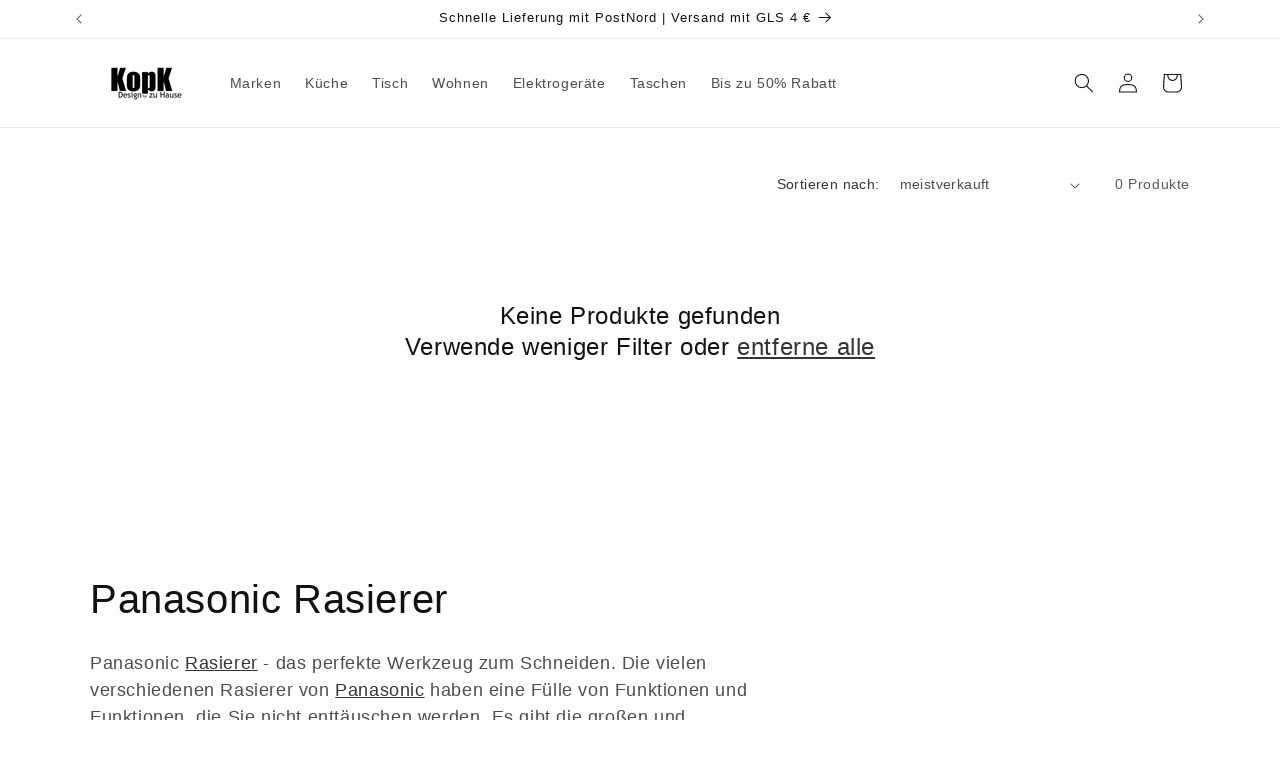

--- FILE ---
content_type: text/html; charset=utf-8
request_url: https://www.google.com/recaptcha/enterprise/anchor?ar=1&k=6LdEwsYnAAAAAL9T92sOraT4CDI-QIVuDYAGwdOy&co=aHR0cHM6Ly9rb3BrLmRlOjQ0Mw..&hl=en&v=9TiwnJFHeuIw_s0wSd3fiKfN&size=invisible&anchor-ms=20000&execute-ms=30000&cb=f3ckbov3bt0j
body_size: 48208
content:
<!DOCTYPE HTML><html dir="ltr" lang="en"><head><meta http-equiv="Content-Type" content="text/html; charset=UTF-8">
<meta http-equiv="X-UA-Compatible" content="IE=edge">
<title>reCAPTCHA</title>
<style type="text/css">
/* cyrillic-ext */
@font-face {
  font-family: 'Roboto';
  font-style: normal;
  font-weight: 400;
  font-stretch: 100%;
  src: url(//fonts.gstatic.com/s/roboto/v48/KFO7CnqEu92Fr1ME7kSn66aGLdTylUAMa3GUBHMdazTgWw.woff2) format('woff2');
  unicode-range: U+0460-052F, U+1C80-1C8A, U+20B4, U+2DE0-2DFF, U+A640-A69F, U+FE2E-FE2F;
}
/* cyrillic */
@font-face {
  font-family: 'Roboto';
  font-style: normal;
  font-weight: 400;
  font-stretch: 100%;
  src: url(//fonts.gstatic.com/s/roboto/v48/KFO7CnqEu92Fr1ME7kSn66aGLdTylUAMa3iUBHMdazTgWw.woff2) format('woff2');
  unicode-range: U+0301, U+0400-045F, U+0490-0491, U+04B0-04B1, U+2116;
}
/* greek-ext */
@font-face {
  font-family: 'Roboto';
  font-style: normal;
  font-weight: 400;
  font-stretch: 100%;
  src: url(//fonts.gstatic.com/s/roboto/v48/KFO7CnqEu92Fr1ME7kSn66aGLdTylUAMa3CUBHMdazTgWw.woff2) format('woff2');
  unicode-range: U+1F00-1FFF;
}
/* greek */
@font-face {
  font-family: 'Roboto';
  font-style: normal;
  font-weight: 400;
  font-stretch: 100%;
  src: url(//fonts.gstatic.com/s/roboto/v48/KFO7CnqEu92Fr1ME7kSn66aGLdTylUAMa3-UBHMdazTgWw.woff2) format('woff2');
  unicode-range: U+0370-0377, U+037A-037F, U+0384-038A, U+038C, U+038E-03A1, U+03A3-03FF;
}
/* math */
@font-face {
  font-family: 'Roboto';
  font-style: normal;
  font-weight: 400;
  font-stretch: 100%;
  src: url(//fonts.gstatic.com/s/roboto/v48/KFO7CnqEu92Fr1ME7kSn66aGLdTylUAMawCUBHMdazTgWw.woff2) format('woff2');
  unicode-range: U+0302-0303, U+0305, U+0307-0308, U+0310, U+0312, U+0315, U+031A, U+0326-0327, U+032C, U+032F-0330, U+0332-0333, U+0338, U+033A, U+0346, U+034D, U+0391-03A1, U+03A3-03A9, U+03B1-03C9, U+03D1, U+03D5-03D6, U+03F0-03F1, U+03F4-03F5, U+2016-2017, U+2034-2038, U+203C, U+2040, U+2043, U+2047, U+2050, U+2057, U+205F, U+2070-2071, U+2074-208E, U+2090-209C, U+20D0-20DC, U+20E1, U+20E5-20EF, U+2100-2112, U+2114-2115, U+2117-2121, U+2123-214F, U+2190, U+2192, U+2194-21AE, U+21B0-21E5, U+21F1-21F2, U+21F4-2211, U+2213-2214, U+2216-22FF, U+2308-230B, U+2310, U+2319, U+231C-2321, U+2336-237A, U+237C, U+2395, U+239B-23B7, U+23D0, U+23DC-23E1, U+2474-2475, U+25AF, U+25B3, U+25B7, U+25BD, U+25C1, U+25CA, U+25CC, U+25FB, U+266D-266F, U+27C0-27FF, U+2900-2AFF, U+2B0E-2B11, U+2B30-2B4C, U+2BFE, U+3030, U+FF5B, U+FF5D, U+1D400-1D7FF, U+1EE00-1EEFF;
}
/* symbols */
@font-face {
  font-family: 'Roboto';
  font-style: normal;
  font-weight: 400;
  font-stretch: 100%;
  src: url(//fonts.gstatic.com/s/roboto/v48/KFO7CnqEu92Fr1ME7kSn66aGLdTylUAMaxKUBHMdazTgWw.woff2) format('woff2');
  unicode-range: U+0001-000C, U+000E-001F, U+007F-009F, U+20DD-20E0, U+20E2-20E4, U+2150-218F, U+2190, U+2192, U+2194-2199, U+21AF, U+21E6-21F0, U+21F3, U+2218-2219, U+2299, U+22C4-22C6, U+2300-243F, U+2440-244A, U+2460-24FF, U+25A0-27BF, U+2800-28FF, U+2921-2922, U+2981, U+29BF, U+29EB, U+2B00-2BFF, U+4DC0-4DFF, U+FFF9-FFFB, U+10140-1018E, U+10190-1019C, U+101A0, U+101D0-101FD, U+102E0-102FB, U+10E60-10E7E, U+1D2C0-1D2D3, U+1D2E0-1D37F, U+1F000-1F0FF, U+1F100-1F1AD, U+1F1E6-1F1FF, U+1F30D-1F30F, U+1F315, U+1F31C, U+1F31E, U+1F320-1F32C, U+1F336, U+1F378, U+1F37D, U+1F382, U+1F393-1F39F, U+1F3A7-1F3A8, U+1F3AC-1F3AF, U+1F3C2, U+1F3C4-1F3C6, U+1F3CA-1F3CE, U+1F3D4-1F3E0, U+1F3ED, U+1F3F1-1F3F3, U+1F3F5-1F3F7, U+1F408, U+1F415, U+1F41F, U+1F426, U+1F43F, U+1F441-1F442, U+1F444, U+1F446-1F449, U+1F44C-1F44E, U+1F453, U+1F46A, U+1F47D, U+1F4A3, U+1F4B0, U+1F4B3, U+1F4B9, U+1F4BB, U+1F4BF, U+1F4C8-1F4CB, U+1F4D6, U+1F4DA, U+1F4DF, U+1F4E3-1F4E6, U+1F4EA-1F4ED, U+1F4F7, U+1F4F9-1F4FB, U+1F4FD-1F4FE, U+1F503, U+1F507-1F50B, U+1F50D, U+1F512-1F513, U+1F53E-1F54A, U+1F54F-1F5FA, U+1F610, U+1F650-1F67F, U+1F687, U+1F68D, U+1F691, U+1F694, U+1F698, U+1F6AD, U+1F6B2, U+1F6B9-1F6BA, U+1F6BC, U+1F6C6-1F6CF, U+1F6D3-1F6D7, U+1F6E0-1F6EA, U+1F6F0-1F6F3, U+1F6F7-1F6FC, U+1F700-1F7FF, U+1F800-1F80B, U+1F810-1F847, U+1F850-1F859, U+1F860-1F887, U+1F890-1F8AD, U+1F8B0-1F8BB, U+1F8C0-1F8C1, U+1F900-1F90B, U+1F93B, U+1F946, U+1F984, U+1F996, U+1F9E9, U+1FA00-1FA6F, U+1FA70-1FA7C, U+1FA80-1FA89, U+1FA8F-1FAC6, U+1FACE-1FADC, U+1FADF-1FAE9, U+1FAF0-1FAF8, U+1FB00-1FBFF;
}
/* vietnamese */
@font-face {
  font-family: 'Roboto';
  font-style: normal;
  font-weight: 400;
  font-stretch: 100%;
  src: url(//fonts.gstatic.com/s/roboto/v48/KFO7CnqEu92Fr1ME7kSn66aGLdTylUAMa3OUBHMdazTgWw.woff2) format('woff2');
  unicode-range: U+0102-0103, U+0110-0111, U+0128-0129, U+0168-0169, U+01A0-01A1, U+01AF-01B0, U+0300-0301, U+0303-0304, U+0308-0309, U+0323, U+0329, U+1EA0-1EF9, U+20AB;
}
/* latin-ext */
@font-face {
  font-family: 'Roboto';
  font-style: normal;
  font-weight: 400;
  font-stretch: 100%;
  src: url(//fonts.gstatic.com/s/roboto/v48/KFO7CnqEu92Fr1ME7kSn66aGLdTylUAMa3KUBHMdazTgWw.woff2) format('woff2');
  unicode-range: U+0100-02BA, U+02BD-02C5, U+02C7-02CC, U+02CE-02D7, U+02DD-02FF, U+0304, U+0308, U+0329, U+1D00-1DBF, U+1E00-1E9F, U+1EF2-1EFF, U+2020, U+20A0-20AB, U+20AD-20C0, U+2113, U+2C60-2C7F, U+A720-A7FF;
}
/* latin */
@font-face {
  font-family: 'Roboto';
  font-style: normal;
  font-weight: 400;
  font-stretch: 100%;
  src: url(//fonts.gstatic.com/s/roboto/v48/KFO7CnqEu92Fr1ME7kSn66aGLdTylUAMa3yUBHMdazQ.woff2) format('woff2');
  unicode-range: U+0000-00FF, U+0131, U+0152-0153, U+02BB-02BC, U+02C6, U+02DA, U+02DC, U+0304, U+0308, U+0329, U+2000-206F, U+20AC, U+2122, U+2191, U+2193, U+2212, U+2215, U+FEFF, U+FFFD;
}
/* cyrillic-ext */
@font-face {
  font-family: 'Roboto';
  font-style: normal;
  font-weight: 500;
  font-stretch: 100%;
  src: url(//fonts.gstatic.com/s/roboto/v48/KFO7CnqEu92Fr1ME7kSn66aGLdTylUAMa3GUBHMdazTgWw.woff2) format('woff2');
  unicode-range: U+0460-052F, U+1C80-1C8A, U+20B4, U+2DE0-2DFF, U+A640-A69F, U+FE2E-FE2F;
}
/* cyrillic */
@font-face {
  font-family: 'Roboto';
  font-style: normal;
  font-weight: 500;
  font-stretch: 100%;
  src: url(//fonts.gstatic.com/s/roboto/v48/KFO7CnqEu92Fr1ME7kSn66aGLdTylUAMa3iUBHMdazTgWw.woff2) format('woff2');
  unicode-range: U+0301, U+0400-045F, U+0490-0491, U+04B0-04B1, U+2116;
}
/* greek-ext */
@font-face {
  font-family: 'Roboto';
  font-style: normal;
  font-weight: 500;
  font-stretch: 100%;
  src: url(//fonts.gstatic.com/s/roboto/v48/KFO7CnqEu92Fr1ME7kSn66aGLdTylUAMa3CUBHMdazTgWw.woff2) format('woff2');
  unicode-range: U+1F00-1FFF;
}
/* greek */
@font-face {
  font-family: 'Roboto';
  font-style: normal;
  font-weight: 500;
  font-stretch: 100%;
  src: url(//fonts.gstatic.com/s/roboto/v48/KFO7CnqEu92Fr1ME7kSn66aGLdTylUAMa3-UBHMdazTgWw.woff2) format('woff2');
  unicode-range: U+0370-0377, U+037A-037F, U+0384-038A, U+038C, U+038E-03A1, U+03A3-03FF;
}
/* math */
@font-face {
  font-family: 'Roboto';
  font-style: normal;
  font-weight: 500;
  font-stretch: 100%;
  src: url(//fonts.gstatic.com/s/roboto/v48/KFO7CnqEu92Fr1ME7kSn66aGLdTylUAMawCUBHMdazTgWw.woff2) format('woff2');
  unicode-range: U+0302-0303, U+0305, U+0307-0308, U+0310, U+0312, U+0315, U+031A, U+0326-0327, U+032C, U+032F-0330, U+0332-0333, U+0338, U+033A, U+0346, U+034D, U+0391-03A1, U+03A3-03A9, U+03B1-03C9, U+03D1, U+03D5-03D6, U+03F0-03F1, U+03F4-03F5, U+2016-2017, U+2034-2038, U+203C, U+2040, U+2043, U+2047, U+2050, U+2057, U+205F, U+2070-2071, U+2074-208E, U+2090-209C, U+20D0-20DC, U+20E1, U+20E5-20EF, U+2100-2112, U+2114-2115, U+2117-2121, U+2123-214F, U+2190, U+2192, U+2194-21AE, U+21B0-21E5, U+21F1-21F2, U+21F4-2211, U+2213-2214, U+2216-22FF, U+2308-230B, U+2310, U+2319, U+231C-2321, U+2336-237A, U+237C, U+2395, U+239B-23B7, U+23D0, U+23DC-23E1, U+2474-2475, U+25AF, U+25B3, U+25B7, U+25BD, U+25C1, U+25CA, U+25CC, U+25FB, U+266D-266F, U+27C0-27FF, U+2900-2AFF, U+2B0E-2B11, U+2B30-2B4C, U+2BFE, U+3030, U+FF5B, U+FF5D, U+1D400-1D7FF, U+1EE00-1EEFF;
}
/* symbols */
@font-face {
  font-family: 'Roboto';
  font-style: normal;
  font-weight: 500;
  font-stretch: 100%;
  src: url(//fonts.gstatic.com/s/roboto/v48/KFO7CnqEu92Fr1ME7kSn66aGLdTylUAMaxKUBHMdazTgWw.woff2) format('woff2');
  unicode-range: U+0001-000C, U+000E-001F, U+007F-009F, U+20DD-20E0, U+20E2-20E4, U+2150-218F, U+2190, U+2192, U+2194-2199, U+21AF, U+21E6-21F0, U+21F3, U+2218-2219, U+2299, U+22C4-22C6, U+2300-243F, U+2440-244A, U+2460-24FF, U+25A0-27BF, U+2800-28FF, U+2921-2922, U+2981, U+29BF, U+29EB, U+2B00-2BFF, U+4DC0-4DFF, U+FFF9-FFFB, U+10140-1018E, U+10190-1019C, U+101A0, U+101D0-101FD, U+102E0-102FB, U+10E60-10E7E, U+1D2C0-1D2D3, U+1D2E0-1D37F, U+1F000-1F0FF, U+1F100-1F1AD, U+1F1E6-1F1FF, U+1F30D-1F30F, U+1F315, U+1F31C, U+1F31E, U+1F320-1F32C, U+1F336, U+1F378, U+1F37D, U+1F382, U+1F393-1F39F, U+1F3A7-1F3A8, U+1F3AC-1F3AF, U+1F3C2, U+1F3C4-1F3C6, U+1F3CA-1F3CE, U+1F3D4-1F3E0, U+1F3ED, U+1F3F1-1F3F3, U+1F3F5-1F3F7, U+1F408, U+1F415, U+1F41F, U+1F426, U+1F43F, U+1F441-1F442, U+1F444, U+1F446-1F449, U+1F44C-1F44E, U+1F453, U+1F46A, U+1F47D, U+1F4A3, U+1F4B0, U+1F4B3, U+1F4B9, U+1F4BB, U+1F4BF, U+1F4C8-1F4CB, U+1F4D6, U+1F4DA, U+1F4DF, U+1F4E3-1F4E6, U+1F4EA-1F4ED, U+1F4F7, U+1F4F9-1F4FB, U+1F4FD-1F4FE, U+1F503, U+1F507-1F50B, U+1F50D, U+1F512-1F513, U+1F53E-1F54A, U+1F54F-1F5FA, U+1F610, U+1F650-1F67F, U+1F687, U+1F68D, U+1F691, U+1F694, U+1F698, U+1F6AD, U+1F6B2, U+1F6B9-1F6BA, U+1F6BC, U+1F6C6-1F6CF, U+1F6D3-1F6D7, U+1F6E0-1F6EA, U+1F6F0-1F6F3, U+1F6F7-1F6FC, U+1F700-1F7FF, U+1F800-1F80B, U+1F810-1F847, U+1F850-1F859, U+1F860-1F887, U+1F890-1F8AD, U+1F8B0-1F8BB, U+1F8C0-1F8C1, U+1F900-1F90B, U+1F93B, U+1F946, U+1F984, U+1F996, U+1F9E9, U+1FA00-1FA6F, U+1FA70-1FA7C, U+1FA80-1FA89, U+1FA8F-1FAC6, U+1FACE-1FADC, U+1FADF-1FAE9, U+1FAF0-1FAF8, U+1FB00-1FBFF;
}
/* vietnamese */
@font-face {
  font-family: 'Roboto';
  font-style: normal;
  font-weight: 500;
  font-stretch: 100%;
  src: url(//fonts.gstatic.com/s/roboto/v48/KFO7CnqEu92Fr1ME7kSn66aGLdTylUAMa3OUBHMdazTgWw.woff2) format('woff2');
  unicode-range: U+0102-0103, U+0110-0111, U+0128-0129, U+0168-0169, U+01A0-01A1, U+01AF-01B0, U+0300-0301, U+0303-0304, U+0308-0309, U+0323, U+0329, U+1EA0-1EF9, U+20AB;
}
/* latin-ext */
@font-face {
  font-family: 'Roboto';
  font-style: normal;
  font-weight: 500;
  font-stretch: 100%;
  src: url(//fonts.gstatic.com/s/roboto/v48/KFO7CnqEu92Fr1ME7kSn66aGLdTylUAMa3KUBHMdazTgWw.woff2) format('woff2');
  unicode-range: U+0100-02BA, U+02BD-02C5, U+02C7-02CC, U+02CE-02D7, U+02DD-02FF, U+0304, U+0308, U+0329, U+1D00-1DBF, U+1E00-1E9F, U+1EF2-1EFF, U+2020, U+20A0-20AB, U+20AD-20C0, U+2113, U+2C60-2C7F, U+A720-A7FF;
}
/* latin */
@font-face {
  font-family: 'Roboto';
  font-style: normal;
  font-weight: 500;
  font-stretch: 100%;
  src: url(//fonts.gstatic.com/s/roboto/v48/KFO7CnqEu92Fr1ME7kSn66aGLdTylUAMa3yUBHMdazQ.woff2) format('woff2');
  unicode-range: U+0000-00FF, U+0131, U+0152-0153, U+02BB-02BC, U+02C6, U+02DA, U+02DC, U+0304, U+0308, U+0329, U+2000-206F, U+20AC, U+2122, U+2191, U+2193, U+2212, U+2215, U+FEFF, U+FFFD;
}
/* cyrillic-ext */
@font-face {
  font-family: 'Roboto';
  font-style: normal;
  font-weight: 900;
  font-stretch: 100%;
  src: url(//fonts.gstatic.com/s/roboto/v48/KFO7CnqEu92Fr1ME7kSn66aGLdTylUAMa3GUBHMdazTgWw.woff2) format('woff2');
  unicode-range: U+0460-052F, U+1C80-1C8A, U+20B4, U+2DE0-2DFF, U+A640-A69F, U+FE2E-FE2F;
}
/* cyrillic */
@font-face {
  font-family: 'Roboto';
  font-style: normal;
  font-weight: 900;
  font-stretch: 100%;
  src: url(//fonts.gstatic.com/s/roboto/v48/KFO7CnqEu92Fr1ME7kSn66aGLdTylUAMa3iUBHMdazTgWw.woff2) format('woff2');
  unicode-range: U+0301, U+0400-045F, U+0490-0491, U+04B0-04B1, U+2116;
}
/* greek-ext */
@font-face {
  font-family: 'Roboto';
  font-style: normal;
  font-weight: 900;
  font-stretch: 100%;
  src: url(//fonts.gstatic.com/s/roboto/v48/KFO7CnqEu92Fr1ME7kSn66aGLdTylUAMa3CUBHMdazTgWw.woff2) format('woff2');
  unicode-range: U+1F00-1FFF;
}
/* greek */
@font-face {
  font-family: 'Roboto';
  font-style: normal;
  font-weight: 900;
  font-stretch: 100%;
  src: url(//fonts.gstatic.com/s/roboto/v48/KFO7CnqEu92Fr1ME7kSn66aGLdTylUAMa3-UBHMdazTgWw.woff2) format('woff2');
  unicode-range: U+0370-0377, U+037A-037F, U+0384-038A, U+038C, U+038E-03A1, U+03A3-03FF;
}
/* math */
@font-face {
  font-family: 'Roboto';
  font-style: normal;
  font-weight: 900;
  font-stretch: 100%;
  src: url(//fonts.gstatic.com/s/roboto/v48/KFO7CnqEu92Fr1ME7kSn66aGLdTylUAMawCUBHMdazTgWw.woff2) format('woff2');
  unicode-range: U+0302-0303, U+0305, U+0307-0308, U+0310, U+0312, U+0315, U+031A, U+0326-0327, U+032C, U+032F-0330, U+0332-0333, U+0338, U+033A, U+0346, U+034D, U+0391-03A1, U+03A3-03A9, U+03B1-03C9, U+03D1, U+03D5-03D6, U+03F0-03F1, U+03F4-03F5, U+2016-2017, U+2034-2038, U+203C, U+2040, U+2043, U+2047, U+2050, U+2057, U+205F, U+2070-2071, U+2074-208E, U+2090-209C, U+20D0-20DC, U+20E1, U+20E5-20EF, U+2100-2112, U+2114-2115, U+2117-2121, U+2123-214F, U+2190, U+2192, U+2194-21AE, U+21B0-21E5, U+21F1-21F2, U+21F4-2211, U+2213-2214, U+2216-22FF, U+2308-230B, U+2310, U+2319, U+231C-2321, U+2336-237A, U+237C, U+2395, U+239B-23B7, U+23D0, U+23DC-23E1, U+2474-2475, U+25AF, U+25B3, U+25B7, U+25BD, U+25C1, U+25CA, U+25CC, U+25FB, U+266D-266F, U+27C0-27FF, U+2900-2AFF, U+2B0E-2B11, U+2B30-2B4C, U+2BFE, U+3030, U+FF5B, U+FF5D, U+1D400-1D7FF, U+1EE00-1EEFF;
}
/* symbols */
@font-face {
  font-family: 'Roboto';
  font-style: normal;
  font-weight: 900;
  font-stretch: 100%;
  src: url(//fonts.gstatic.com/s/roboto/v48/KFO7CnqEu92Fr1ME7kSn66aGLdTylUAMaxKUBHMdazTgWw.woff2) format('woff2');
  unicode-range: U+0001-000C, U+000E-001F, U+007F-009F, U+20DD-20E0, U+20E2-20E4, U+2150-218F, U+2190, U+2192, U+2194-2199, U+21AF, U+21E6-21F0, U+21F3, U+2218-2219, U+2299, U+22C4-22C6, U+2300-243F, U+2440-244A, U+2460-24FF, U+25A0-27BF, U+2800-28FF, U+2921-2922, U+2981, U+29BF, U+29EB, U+2B00-2BFF, U+4DC0-4DFF, U+FFF9-FFFB, U+10140-1018E, U+10190-1019C, U+101A0, U+101D0-101FD, U+102E0-102FB, U+10E60-10E7E, U+1D2C0-1D2D3, U+1D2E0-1D37F, U+1F000-1F0FF, U+1F100-1F1AD, U+1F1E6-1F1FF, U+1F30D-1F30F, U+1F315, U+1F31C, U+1F31E, U+1F320-1F32C, U+1F336, U+1F378, U+1F37D, U+1F382, U+1F393-1F39F, U+1F3A7-1F3A8, U+1F3AC-1F3AF, U+1F3C2, U+1F3C4-1F3C6, U+1F3CA-1F3CE, U+1F3D4-1F3E0, U+1F3ED, U+1F3F1-1F3F3, U+1F3F5-1F3F7, U+1F408, U+1F415, U+1F41F, U+1F426, U+1F43F, U+1F441-1F442, U+1F444, U+1F446-1F449, U+1F44C-1F44E, U+1F453, U+1F46A, U+1F47D, U+1F4A3, U+1F4B0, U+1F4B3, U+1F4B9, U+1F4BB, U+1F4BF, U+1F4C8-1F4CB, U+1F4D6, U+1F4DA, U+1F4DF, U+1F4E3-1F4E6, U+1F4EA-1F4ED, U+1F4F7, U+1F4F9-1F4FB, U+1F4FD-1F4FE, U+1F503, U+1F507-1F50B, U+1F50D, U+1F512-1F513, U+1F53E-1F54A, U+1F54F-1F5FA, U+1F610, U+1F650-1F67F, U+1F687, U+1F68D, U+1F691, U+1F694, U+1F698, U+1F6AD, U+1F6B2, U+1F6B9-1F6BA, U+1F6BC, U+1F6C6-1F6CF, U+1F6D3-1F6D7, U+1F6E0-1F6EA, U+1F6F0-1F6F3, U+1F6F7-1F6FC, U+1F700-1F7FF, U+1F800-1F80B, U+1F810-1F847, U+1F850-1F859, U+1F860-1F887, U+1F890-1F8AD, U+1F8B0-1F8BB, U+1F8C0-1F8C1, U+1F900-1F90B, U+1F93B, U+1F946, U+1F984, U+1F996, U+1F9E9, U+1FA00-1FA6F, U+1FA70-1FA7C, U+1FA80-1FA89, U+1FA8F-1FAC6, U+1FACE-1FADC, U+1FADF-1FAE9, U+1FAF0-1FAF8, U+1FB00-1FBFF;
}
/* vietnamese */
@font-face {
  font-family: 'Roboto';
  font-style: normal;
  font-weight: 900;
  font-stretch: 100%;
  src: url(//fonts.gstatic.com/s/roboto/v48/KFO7CnqEu92Fr1ME7kSn66aGLdTylUAMa3OUBHMdazTgWw.woff2) format('woff2');
  unicode-range: U+0102-0103, U+0110-0111, U+0128-0129, U+0168-0169, U+01A0-01A1, U+01AF-01B0, U+0300-0301, U+0303-0304, U+0308-0309, U+0323, U+0329, U+1EA0-1EF9, U+20AB;
}
/* latin-ext */
@font-face {
  font-family: 'Roboto';
  font-style: normal;
  font-weight: 900;
  font-stretch: 100%;
  src: url(//fonts.gstatic.com/s/roboto/v48/KFO7CnqEu92Fr1ME7kSn66aGLdTylUAMa3KUBHMdazTgWw.woff2) format('woff2');
  unicode-range: U+0100-02BA, U+02BD-02C5, U+02C7-02CC, U+02CE-02D7, U+02DD-02FF, U+0304, U+0308, U+0329, U+1D00-1DBF, U+1E00-1E9F, U+1EF2-1EFF, U+2020, U+20A0-20AB, U+20AD-20C0, U+2113, U+2C60-2C7F, U+A720-A7FF;
}
/* latin */
@font-face {
  font-family: 'Roboto';
  font-style: normal;
  font-weight: 900;
  font-stretch: 100%;
  src: url(//fonts.gstatic.com/s/roboto/v48/KFO7CnqEu92Fr1ME7kSn66aGLdTylUAMa3yUBHMdazQ.woff2) format('woff2');
  unicode-range: U+0000-00FF, U+0131, U+0152-0153, U+02BB-02BC, U+02C6, U+02DA, U+02DC, U+0304, U+0308, U+0329, U+2000-206F, U+20AC, U+2122, U+2191, U+2193, U+2212, U+2215, U+FEFF, U+FFFD;
}

</style>
<link rel="stylesheet" type="text/css" href="https://www.gstatic.com/recaptcha/releases/9TiwnJFHeuIw_s0wSd3fiKfN/styles__ltr.css">
<script nonce="C7K7ZJgzWBmFtbhCCBF8Ow" type="text/javascript">window['__recaptcha_api'] = 'https://www.google.com/recaptcha/enterprise/';</script>
<script type="text/javascript" src="https://www.gstatic.com/recaptcha/releases/9TiwnJFHeuIw_s0wSd3fiKfN/recaptcha__en.js" nonce="C7K7ZJgzWBmFtbhCCBF8Ow">
      
    </script></head>
<body><div id="rc-anchor-alert" class="rc-anchor-alert"></div>
<input type="hidden" id="recaptcha-token" value="[base64]">
<script type="text/javascript" nonce="C7K7ZJgzWBmFtbhCCBF8Ow">
      recaptcha.anchor.Main.init("[\x22ainput\x22,[\x22bgdata\x22,\x22\x22,\[base64]/[base64]/[base64]/[base64]/cjw8ejpyPj4+eil9Y2F0Y2gobCl7dGhyb3cgbDt9fSxIPWZ1bmN0aW9uKHcsdCx6KXtpZih3PT0xOTR8fHc9PTIwOCl0LnZbd10/dC52W3ddLmNvbmNhdCh6KTp0LnZbd109b2Yoeix0KTtlbHNle2lmKHQuYkImJnchPTMxNylyZXR1cm47dz09NjZ8fHc9PTEyMnx8dz09NDcwfHx3PT00NHx8dz09NDE2fHx3PT0zOTd8fHc9PTQyMXx8dz09Njh8fHc9PTcwfHx3PT0xODQ/[base64]/[base64]/[base64]/bmV3IGRbVl0oSlswXSk6cD09Mj9uZXcgZFtWXShKWzBdLEpbMV0pOnA9PTM/bmV3IGRbVl0oSlswXSxKWzFdLEpbMl0pOnA9PTQ/[base64]/[base64]/[base64]/[base64]\x22,\[base64]\\u003d\\u003d\x22,\x22wrfCqsO2w6vCg8KQw6PCjMK/T1jDucObwqHDgMO7M3czw5ZGNhZTH8OrLMOOe8K/[base64]/DqMKqwr/CkcOlIzjCvMKDw5fDjmYFwojCsWHDn8OVe8KHwrLCq8KqZz/Di3nCucKyP8K2wrzCqERSw6LCs8Oaw7NrD8KzH1/CusKBf0N7w6XClAZIfsOgwoFWUMKOw6ZYwqgHw5YSwpI3asKvw4bCuMKPwrrDkMKlME3DpnbDjUHCkz9RwqDCmjk6acKsw7F6bcKZJz8pCARSBMOfwojDmsK2w4nCj8KwWsOkL30xAMKGeHsZwpXDnsOcw7/CkMOnw7wMw5pfJsOlwr3DjgnDh10Qw7FZw5dRwqvCn0UeAUdrwp5Vw4zCgcKEZXc2aMO2w78QBGBUwpVhw5UEI0k2wqDCpE/Dp3UAV8KGUgfCqsO1BXpiPn3Dk8OKwqvCmBoUXsOrw5DCtzFaMUnDqzbDm28rwqppMsKRw7DCr8KLCQUiw5LCoyzCjgN0wqsxw4LCulUQfhc4wobCgMK4JcKCEjfChUTDjsKowrrDnH5Ld8KUdXzDgS7CqcO9woRaWD/[base64]/CqcK4aArDvcOPwqbCvS00XsO+ZcONw74zd8OZw5vCtB0Ww5DChsOOGD3DrRzCn8Kdw5XDniXDslUsbsK+KC7DqVTCqsOaw5AEfcKIViEmScKAw4fChyLDmsKMGMOUw4rDo8KfwosUXC/CoH3DhT4Rw6xxwq7DgMKGw5nCpcK+w67Dphh+ecKeZ0QRblrDqXYMwoXDtVnCvlLCi8OGwpByw4kkGMKGdMO/[base64]/ClkgWw7nDu8OvwrfCuMK2w5LDlcKMwqsrwp7DiQQywq0GLQZHdMKOwpLDsQrCvSvCkAdgw6jCocO/LHbCiwxdWW/Cq0HCnUYowpZtw6jDqMKjw6/DtX/DvsKGw57CmsO+w4N8JMKhH8KpSTJjAEoyccKNw6NGwrJXwqguwr8Uw4Fpw44bw4XDisKDDwpwwrNHTyPDiMK/N8KCw4vCgcK+bsOHSwzDjBPCp8KWYl3CvcKUwrfCk8OdP8OhSMOcFMKjZSbDnMKnTD4bwot0NcKaw4c+wq/DmcKwHghwwrM+bsKLR8KlEznDv0bDjcKHHcO0aMKsSsKeRFVdw6pywpUnw75fOMO2w4HCgXXDrsKCw7bCucKEw5zCrcOTw7XCvMO2w5vDlxBlQ39YSsKWwp8iU0DCtW/DiwTCpcKzKcK6w61/dcKFHcKATcKmcV17HcOJOmdAB0vCsA3DghBTJsOaw6zDmMOew4oqDnbDiFIWwobDoj/[base64]/wqhDbsOmw4bDqh8EHMOdwrDCscKAUMOLC8OvwrtBTcOWIEstQMOTw6jCosK6wq9+wocsQGjCs3/[base64]/DqcOkwrzCgWFLwp4ab8Kjw5d/UMOfMXjDiXjClwA8IMOlXG3DosKdwpTCrxnDrgzCncKDfXBZwp7ClgrClX7CgRpOAMKhasONdm7Dl8KIwojDpMKMQiDCtEMPL8OgPsOgwox2w5LCnMOHMsK6w4/CmC3Csl7Ch28PDsKnVSN2w6zCmhlQbsO4wr/Cq3PDsyRPwrJawqYhK0HCs2bDi2TDjCnDqXDDoT/CmsOwwq81w4paw53Cqk1Fwq1/wpHDr33Cg8K/w6jDgsOJQsKrwqUnIhhtw7DCt8O7w4YRw7jCsMKUOQzDiBXDoWbCvsO7T8OhwpBxwrJ4wpByw40pw645w5jCoMKAXcO0wq/DgsKSDcKaUsKjP8K0IMOVw67DlFY6w6AUwp0Awo3DpibDr1/[base64]/DmsK1RFIhHcKWwq5nwoPCt3c6w6fChMOAwpTCssKNwqzCncKUPcKjwpplwpZ9wq1Dwq3Cpz0Xw5DChT7DsGjDkE9ZTcOywqBew4AhJMOuwq/CocK3fzDCniEKIUbDrsKBbsKUwpjDiAfCgn4PcMKYw5Nhw6x2DjAfw7DDucKIbcO0S8Kpwp9/wqnCulLDssKOewXCoh/Dt8Obw5FOZzzDnk5Bw7oqw6oxLFHDosO1w7luLXfDg8KqbTLDumwvwqfCqBDCgmLDj0wuwoDDgzXDrUZmUWQxw7zCnSDCmsOMaA5oWMOEAF/Cr8Omw6jDrwbDncKrWFlOw61JwpJecSjDoAHDssOKw7IPw7PCkSnDsi1Vwp7CgCdtFmg+wr8zwrbDs8Ozw6Qkw4ofacOWLyI6DQ8DcVnCpsK+w5oawowmw6zDi8OpKcKlfsKeH2PCrm/Dt8K6cgMxI21Qw6FxImHDj8KvYMKywqPCuFPCksKcwoLDgMKNwpXCqifCh8KwDWPDhMKHwpfDi8K9w7bCucOYOAzCoHvDi8OPwpbCrMOZW8Kiw6/DtUMkKRwfesOqWmVHOcO5MsOcE25Vwp/Cm8OydsKqaUc6wrnDs04MwrMhBMKxw5rDv3Mtw6gdDsKow5jCpMOMw43CisKaDMKGWx9EFnTDu8O7w7w0wppuS0QQw6rDtVvDqsKww47CpsOTwqfCicOOwpQORsKKdQHCq2rDkcOYwps/CMKvPBLCpSrDhsOKw4nDlMKFfRTCiMKMExvCi1gycMOOwobDiMKJw58uOE5VbFbCjcKDw6NnbcO9A0vDlcKkbknClsO0w75gFsKHAMKORMKMPcOVwoBCwo/[base64]/Ds8OnBW3DvQ1XED9Iw7zCow1rwq45aVLCjsOSwrXClzrCmCrDpik4w4zDlsKvw5smw4NSbVbCuMKIw7LDlMKgSMOGGcOowoNBw45rUy/DpMK8wrnCkwU/Zm3CkMOiVMKSw6Fzwo/CilJLPMOpOcOzTGvChGogFmTDgnHCv8O4wr0zbcK2fMKBwpBkP8KgD8Oiw73CnVrCkMOuwrULP8OwbRlteMORw5/DpMO4w7rCjgBPw6hnw47DnEwCa25dwpPDgTvDhHlOcyYeaQ59w7DCjhB1L1FkZsKIwrsqwrnCscKJcMOOwoMbGMK3NsOTV2dQwrLDki/DssO8wpDCin/CvXTDpjZIRGAIOAg+b8Otwr50wpIFHhIvwqfCqBVvwqrDmn1pwpcjIGPCo3Mhw5rCosKPw7dlMXfCi1zDtcKPM8KDwrTChkIDP8KkwpfDq8K2M0YOwr/Ci8O8acOlwo7CiiTDo3UUe8K9wqfDtMODecK+wrVFw5hWJ3PCtMK0EzdOCTrChXnDqsKpw5fDmsO6w47Cj8K2N8KQwqrDuQLCmQ3DgWclwqvDq8K6b8K7D8K1JE0FwrY8wqs9Vg7DgRUpw7/CiyfDh214woDCnEbDqUNcw7rDiVM7w5pLw57Dow7CshQtw7TCkH5xPlJoWXLDkjoDOsK5S33CgcONRMO0wrJwEsOiwqzCrsKDw5rCpE7DnSsaZhQsB088w7jDmTNqRizChCtBwoTCgsKhw5tQDsK8w4vDnlVyG8KuHG7CinPCpx07wqfDhMO9Fiodw6/DsR/ChsO1BsKXw6Y3wro4w7seFcOZO8Kjw4jDnMOPDyRnw5TDksKpw7sSd8OBw4jCkRvCo8Oaw486w7fDjsKmwoPCu8Kaw43DvsKpw69rw5DDl8OLb2gwYcKYwrzDrcO8w41TMw0zwqV+QUPCvHPDr8OWw4/CnsKQVsKmbALDm2odwpclw6t7wo7Cjj/DmMOlShjDnG/DisKVwprDojzDrEvCs8O2wr0YDwLCtEsYw7JFw6xcw51qEsO/NxJKw4fCisKkw7PCkwHDkR/CumTDlkLChQkiQcKTXXF0C8K6wprDtCs+w43CpDHDqMKKDcK8LlnDkcKXw6HCvXjDihguw6LCsAMQblJMwrheFcOyAcKiw6fCn2fCszTCu8KKC8K/[base64]/[base64]/CgcKNKxnDolLDocKJUgQAcxYdAwLChMO3E8Otw6J5LsKTw6tAO1zCsiDCrGjCinXCv8OsdDXDgMOFEcKtw4oIYsKkAD3Ct8K2Ng19cMKUOghAw5pxVMKwfTDDtcONwqrCgQVSWcKXAEs8wr8Nw43CocOwMcKNVsO7w7pcwrnDrsKHw6/DkEUXI8OdwqYUwrPDsHsOw5vCjmHCrMKJwpNnwqHDoRHCrBlxwoIpRcO2w5bDkkvDvMKZw6nDr8OVwrFODcOmwqpiE8KVbcO0FcKSwr3CqCpew6kLbRoLVH0xVW7DrsK3DBXDj8ONZcOnw5nDnx/DlcKFLhAmHsOfQSE0YMOHMj7DsAJaA8KRw4DDqMKsHHjCt0DDnMO7w53CmsO2ZcOxw5DCqCLDocKVwqdbw4IhKQbCnRQlwpsmwo1+HRsuwp/CkMK2N8OHVVrDnHYQwoXCqcOvw7TDok9kw5jDlcOHesK/dgh/cBnDrVc1YcOqwoXDglMuGBd+Ry3CtU/[base64]/wq7Dh0olwrFva0TCjgllw6TCncKmQw7CqcKBSsOFw7zDmS0WYsOewprDuh9qGcKJw5MYw41mw5fDsTLDmTwvAMO/w6YBw649wrQLYcOwczXDmcKvw6pPTsK3fMK1KEHDhcKZCB44w44sw5DCnMK2UHHCm8ORacK2OsKnX8KqT8KROsKYwqDCjCRbwrNSdcOqOsKRw5JCwpd4JsOlYsKGcMOxCsOEw40PG0fCjgfDmcOtwq/DisOBQ8KrwqbDjsKJw5QkdcK7EMK8w6sGwqAsw65ywoQjwq/DoMKtwoLCjmt7GsKoD8Kiwp4RwpDCtcOjw7BAZn5Ew77Du25LLzzDnk0aGMKow7UfwqLDmg1PwrvCvyPCjMOIw4nDusOzwo/[base64]/wrPCkUMiA0PCo8ORw5kgQzgew5/Dpi/CmsKmw7tww77DtD7DtwJse0DDmFbDjn0nLh/DjAfCuMKkwqvCmcKhw4gMYMOEV8Oyw4zDlSDDj1bChk3DrRrDqiXCvsOyw7NTwrRGw4JLSznCosODwoPDuMKKw7nCnC3Dg8K5wqJjZjEOwrZ6w7YzV17CrsKDwqt3w7InE0vDoMOhRMOgcFQNw7NdL1DCtsK7wqnDmMOMRXPDjyfCpcOtecKGAsK8w4/[base64]/[base64]/CnH9QTjvCjm/CgDI1XAIqwpQjw6TDvMOwwrIKdsKqNkVcO8OTGsKWX8KkwphMwolMYcO/HkBzwr3CtMOcwpPDnmdQR0HCuRo9BsKnci3Cv0LDsmLCiMKDesOgw7/CjMOOe8OPel7DjMOqw6N9wr44bsKmw5jDjDfCp8KsQwFMwoYMwrLCky/[base64]/Dk8KUChXCrsO8EcOkw4xlLBzCnyxeXRTDol5BwqVxw4jDoUkAw6hGPsKtelEyW8OjwpMUwpZKdUxrOMORwow+TsOoIcKXc8OoOzrDp8OwwrJYw4zDvsKCw7bDtcOEYhjDtcKPK8OGAsKJIVfDuifCr8K/w7/CnMKow6dYwpzCp8OFw5nCvsK8WiNNSsK9wp1kw5rCh0F0ZX/[base64]/CkcKGQsKhw4l1wrh3Z2dUwq/[base64]/[base64]/w4jCn8Ouc8KSQH06wplkLsO7wopsLMKGHsOlw6c6w4rCpHEfCMKpGMKAK2PDpMOCW8O+w4zChyIzDFZqA0woLwEQw6fDiStdN8OQw4fDt8O7w5HDoMOwR8O4wqfDicODw4PCty5OdsOlS1nDj8Opw7olw47DmMOiGcKoeifDty/ChUpHwr7CksK3wroWEG8IYcOzNkzDqsOZwojDuCdiW8OkEyTDkGAYwrzCnsKnMkPCvlIGw4TDjR/DhzJpPhLDlBc+RCRSHcKZw7DDszTDkMK1f2QIwpdkwpnCt2g5H8KeIwnDui87w6rCs1AcfMOIw5/DgDtDaC3ChMKdSWooQh3CmEJcwr5Zw7AefR9owr0lZsOoY8K7fQBYFAtzw6HCp8KLVljDuzomEC/ChV9YQcKGNcK/wpNxdWE1w5U9w67DnifCksKFw7N8VDvCn8KKVizDngU6w50rCxB7VXlHw7LCmMOow6XCgsOJw6/Do1nDh0RWN8KnwpVjEcOMKxrCvDh7wovDrMOMwrbDjMOLwq/DqxbCj1zDvMOowrt0woDCpsOmDzhGQMOdw4jCjijCiiPCmCXDrMKtOwIdRl9aH1Zuw5pSw51Zw73DnMKRwqRaw4fDsGDCtHnDlRQwGMKoMBBRGcKsN8K1w4nDmsKmcm96w5bDp8KzwrxYw6jDp8KCdmXDosKnchrChkEMwrwHasKwYG5sw78lwrEmwr/Dqz3Cpwpww4TDh8KBw4oMdsOEwojDlMK2wprDon/CiwhKFzfCtsO8IiE5wqBWw5VgwqnDhRpTJcKcR3QEVGDCpsKLwoDDtWpSwqErLEZ/Azlkw7sMBikdw7lXw68NahxdwrPDocKhw7DCo8KxwogwHsOTwqTCm8OEOx3DrWrChcOJHsOBccOLw63Cl8KfWRhGY1LClQszEsO4f8KfamF4XFdNwq1Qwr/DkMOhfDgyGsK6wqrDm8OMO8O0woTDicKCFELDg0B6w4wMHlBowpljw7zDoMK4FMK4SD8UasKEwqMnZlpRUGHDgcOlw7IRw5XCkAzDqiMjWWVVwr1Awq3DjMO+wqY9wpfCuiLCrcO9DcOIw7XDlMKtTR/DvV/DjMOHwrcNRhYAw6QKwr10w7nCt0fDrDJ2fcOPKHpQwqnDnz7CnsO2IMKlJ8OfIcKWw4TCocKrw7hZMTZMw43DtsKzw5TDn8K9w5kDYcKXCMOiw7B/w53Dpn/CvcK/w7jCvljCqnF2NzHDm8K5w7wow6TDrGjCjMO7ecKoUcKaw7nDqsOFw7hTwoXCmhbCqsK1w5jCrHHCmsOAAsK6CcOLdDjDt8OddsKIZTBwwpEdw7DDoFDCjsKEw4xuw6YAXVhcw5rDjsOmw4rDq8OxwqfDsMKLwrI7woF7OMKPVMO7wq3ClMKjwr/DusK0wpNJw5TDnjVoS0QHe8OUw5IZw4DDq3LDkkDDg8OTwpLCuEvCt8KawrkJw4LCg03Crgw9w4Z/[base64]/[base64]/[base64]/[base64]/DvcODBR5xw6kTw6g4OMONDsOPYcOIw44cEsKuJ2vDv1LDgsKAwo8LdXDChCTDjcK2Z8OYWcOQFcOkw7l7IsKoSR48RifDhk/[base64]/w6PCuEvCnsKGcMKtwrPDk8K6QsKlwq7CsVXCm8KUT3XCv3hbX8OVwqDCj8KZdwxXw6xswpMMIScSQsOOw4bDksKdw6jDr17CqcOmwolXNADDv8OrP8KkwqjCjAopw73Ch8OMwo0ELsOJwr4WecKnHyzCgcOICx/Dp2zCuTbClgTDusOZw6wzw6PCtEtAPxRmw5zDuhDCpzxzH0M+EsKRWsKoMSnDpsO/[base64]/[base64]/[base64]/anYXw4PConETA8Kiw7vCi8Ocw6g2EWzCgsKiQsO5HxjDhyvDklzCtcK3Ow/DrTbChHbDvMKDwqrCkWIVAm0DfTYDS8K6Y8K2w7/[base64]/dyDDtHzCqnbDpsOIw6rCniYOCVnCs1APw5TCp8KwSEx0ImzDhBtUdMKbwrLCp0bCrx3CrcONwrDDnx/Ck0XDnsOOwq7DvMK6Z8OWwolWH0UuXGXCiHHCtkZbw4/DgsOiYAR8NMOgwpHDvGnCvDRwwpjCtG05XsKVGUvCoXPCi8KkA8OzCRfDs8ODWcKdF8Knw7/[base64]/[base64]/Dsk0oUyFKbMK0fsKCwovDqMOxw4w8JMOWw67DrsOewq8UC1k3S8KTw7Jvf8KOLRTCpXfDq18xVcOHw4PDnHovbnsswrrDhGEgwpbDnHsZMmMPBsOKWzZ1w6/Cq0fCrsKYeMK6w7/Dh2ZAwoRaeWsDWiPCg8OAw49fw7TDpcKYIXNlTsKETy7CjXXDl8Kle0V2NFTCg8KmCzNtWhUDw7g7w5PDjjrDqMO6BcOwamXDt8OEKQ/[base64]/CqsKkw6PCksOnw57CvcOOwoLDssOcwr/[base64]/DoVjDgMKBw53CpMKlDx3DtyfDlMOJw6s7wrHCosKMwqBRwoM5LmfDgGnCrEPDu8O0FcKpw7AHDBfDpsOrwo97AwvDrMKkw6vDhCTCt8OJw6LDocKAVV4pRcKPMCzCqsOKw5A0HMKWw45hwp0dw4DCtMOvDU/[base64]/DusK1w4Bhw4LCv8OCLsOBwojCq3oEwrDCqcOvwrtaJxdLwqrDisKUQixgaWvDlMOpwrDDgxFxLMOvwpTDqcO6wq3ChsKFMR7Dq03DmMOmOMOww4xjd0gEbzrDpUZawrbDlnFObcOjwo/DmcObUCtBwpUowpvDogHDp2ccwp4XRsO1KRBnw77DtV/Ck0BBfWLClStvT8K0MMOywrTDoGcXwo91QcO4w4zDjcKiKsKtw6zDusK2w7EBw5EgSsK2wo/DosKYPylWfMOzTMOIJsObwpJsW1F9wpsmwoZtXnsKFxLCqVx/JMOYT2k7IB5+w74APMOTwp7DgsOILjwmw6tlHMK7MsO+wrkCeH/CkzNobMK1YhPDqsOTFsO9wr9bJsKKwp3DhTsHw4wLw6M+QcKOJS7Cm8OHHMO8wqzDs8OPw7tkRGDCmA7Dmx0QwrYVw5TCisKkXmPDs8OfMk/DmMOyV8O7aTPCvlp9w7Nzw6jCuwMvFMOQCDIGwqApcMKowpLDikHCsELDly7CmMOHwqHDrsKFfcO5T0Akw7RXZVBHZMO8REXCvcOYEcKDw5RCKg3Ds2IHXWPCgsKpw6wQF8KjZQMKw5wEwockwpZEw4TCi17CvcKmCgMeTsKDYsOyUcOAOnFswqLDuWoLw58YZC/CkMO5wpcSd25Rw7MIwo3DkcKoDMKsLHA1cV/Cl8KfbcOVfcOZbFUUFXbDh8KQY8OKw77DugHDlU1fVlDDqGdOa2IMwpLDiwfDlkLDiB/CvMK/w4rDtMOBRcONAcOZw5ViRS1oRMK0w6rCvMKcSMO1FHhad8KMw5dLw5LCsWQEwq7CqMOmwoABw6h2w7fCknXDmUrDox/CtMKRFsOVCDpiw5LDlVbDgywmelrCn2bChcOSwqTCqcO/aX1uwqjDhsK5Y2/[base64]/wqXCisOdw74dw7DDucOUw67Cq3LCq8OHw5JnaiTDocKLIAR8UsOZw5kowqQMC1EZw5cNwpdgZR3DryUeOsKxNcO7UMKGwoZEw5MMwpDDmmFISWfDnXI9w4pXIwhTOsKBw4vDoA81ZBPCgWDCvsKYF8K1w6bDlMOUHD4NNXFRVz/DjnPDox/[base64]/woAqISceVg/[base64]/DmcOMw5Vdb1jDqcOMwrbDlX7DisKpTsK8w7fDlGTCmUfDkMOnw5LDsj0QFMKnPXvCrBXDqsOvw4nCsw8wSkrCiDHDvcOnDcKEw5/DvyrCpH/[base64]/a8OIwrzCi3HCsWzCrsKaeGkoY0nDtGldK8OpLxpAIcKpT8KpTGUUEBEMfcOmw6Miw7krw63Dh8KZZMKbwqQSw4fDuVdUwqZITcKSw709eX9uw6AmVMK7w6FVEcOUw6bDk8OowqAKwqkuw5hKW3xHacO1wo5lBsKqwqfCvMKdw7JjfcKRAzpWwpUHbsOkw6/[base64]/Di8KpG8OnwrrChsK+NRdgw5rDl3XChDrCi3fClyvDrHvCo3omZUMZw5NBwrbDthFsw6PDvcKrwqnDo8OAw6QbwqgER8OFw5h1dAM/w50hMsOHw7w/w50kFyMAw5AaJinCtsOFYXhtwq3DpBzDjMK3wqfCncKcwoHDrsKhGcKMe8KWwrAGMD9jFD/DlcK9VcOXBcKLcsK2wrvDlBjDmT3CkXABSXJIQ8KFBTXDsAfDuA7DscOjB8OldcOLwpIad1DDnsO8wpvDgsKMXsOowohUw7TCgHbCsREBBkxfw67CssOiw7LCg8K2wq82w4R3PsKXAmnCn8K1w6o8wqPCkXPComE9w4/DvH9EYMOjw7nCl1prwr8tP8KFw718DgpzUjdOfMK6SXMeG8OwwoIkbnBFw6d+wq3DhsKIR8OYw6nDszPDtsKZCMKjwpUZRMOUw4djwrk2dcOaZsO8EkTCqk3CiXnCl8KtO8KOwphzJ8K/w7kUEMOEcsOiHj3Ci8OsXBvDmjXCssOCUwPDhThAwrVZwpXCusOCZgnCpsKiwphNw6DCsy7CojTCrsO5Fjc/[base64]/[base64]/DjDLDlcOwAGDDvBTCvxLDqllLwrZ0wpNGwo3Dlhs/wofCp117w7LDplDCpxbChiLDlsK3w64Tw6DDhsKnFTrCoFnDgztlFGXDrsOjw6vDosKlP8Oew5UlwqjCmmIpw4HCkkFxWsOXw4nCtsKsOcKgwrwzw5/DoMOLXMOGwpbCui/DhMOzASgdVlBRwp3CjgPCksOtwqVcw5PDl8KpwoPClcOrwpQJBX0Owrgbw6FDWQtXR8KwM0XCrSd8fMOmwosMw4FUwoPCqibCs8KdMEbDmcKgwr1mw70NE8OlwoTCvHt0E8KVwq9HZHLCqhJuw7zDuj/[base64]/wpTDmsKdw7jCr8O3Mn7DnsOXX8OXw5fDvg7CgMKvD1Z2wqkSwpTDhcKSw6QXIcKZRW7DqsKdw6TCqQrDgsOpesOpwqwCCzUNUlwyOWFSwrjDt8OvR2pJwqLDkjQ8w4dlSMKSwpvCpcKYw5XDr0AAf3k8Sh4MHmZVwr3DlygvWsKuw49Qwq/DhAh+TcKJAsKYXMKzwoPCpcO1YFlwfgDDsWcgKsO9LXzCiwpHwqzCrcOxU8Kiw6HDhWvCocK7wo98wqlHacKXw7nDj8Ojw4RNw4zDn8OBwq3DgSfCpyLDsUnCoMKLw5rDtTrCiMOTwrvDqMOJIkQLwrdww7pHMsOVLSnClsKFZm/[base64]/DMKWbMOOwp/Dj1k+wpkWbCnDvcKLOsOkGsO5w7NCwqDCjMKmGlxmJMKQPcO5JcKWFiInbMKbw7bDnEzDrMO7w6hkCcKeFHgaRMORwrTCvsO1UMK4w7lFFMKJw6o8ZXfDp2fDuMOGwpBBbMKtw6s1PkR5wocxEcOwOMOywro/Q8KlAz8PwozCu8KVwrlyw4rDnsK6HG/CgG7Cr1kKCsKgw58BwpPDtU0OQEghFV9/[base64]/w4hRw4fDrwU6BU9tIsOUM3nCs8OPw7w+E8Ofwo0jDEkdw5/DjsOqwqTDk8KVEMKow5sQUMKbw7zDgRfCo8KgEMKew50Nw4LDizwAQhbCkMKDGGNFJMOkJBNdGCvDgAnDncOcw57DjgERPxgOOT3CoMOIQMKtbzM1wpEVIMOsw59VIMOdMcO/wp5TOnlNwobDkMOJcjHDrMKow4x1w4jDicKIw6zDoBjDjsOvwqIcC8K9WwLCuMOCw4TDgT5xAsOVw7RlwoLDlTkSw4/CocKLw63DmMKPw6U/w4LCvMOuw5xtJjdoCQ8cVw7DqRFOA3UoVAYtwpYew65EUMOJw6EDEAjDucOSPcKTwqgHw6Uzw73Cv8KZfCVBAGrDlg46w5nDliQhw4XDmsONZMKyLzzDkMOYehvDk0QoO2TDh8KCw54dTcOZwqYvw5pDwrJDw4LDhMKpUMOUwqJBw4IIWcKvDMOfw7/[base64]/wr8UFlJdw6HDq8KyAcOkw5jCtcKEPXNWO8OQw5LDt8OIw4LCuMKQTGPCq8OEwqzCjxbDuHTCnSkIDDrDiMOMwqY/[base64]/CmMORSMOOGDvDq1F/wq7CvsKnYlFDw6/Co0Qrw4TCq3bDqcKSwoA0Y8KtwoVDZ8OCJBXDixViwoBow5kUwq/CqhLDt8KxOnfDmi7DoSLDvDHCjmpYwrp/fWvCvCbChFwSNMKmw7PDq8OFJxLDpVZQwqDDjMOPwoF3H1DDuMKHasKOGsOswo15PADCssKLTBrDvsKNI11aasOdw5jCnBnCs8K8w5XChgnCvgEmw7nDnMKJHcKgw5LDucKCw53CqxzDvQ8FMcKCLmfCkkDDp0YvPcKzNxsSw7NNNDVkJMOZw5bClsK0ZMK/w5LDvlwcwrUiwrnDlCrDssOBwqY2wonDp0zDghnDkEFDesOuOX3CkwzCjxzCsMOyw4Mkw4LCgsKZDg3CswhSw5BqbcK3K1DDuzkuTXrDtsKzTWFjwqRow7d6wqkXwqlpQMKxAsO/w4Aawq8JCsKtLMOiwrcPwqDDplVHwolYwpPDgMKjw4PCtApvworCosK+EMK+w47CqMOLw4oeSxEVMsOQasODORARwqQ1F8OMwoHDgB9wLV3ChsK6woB5NsK2UlbDtsKIOBlxwpRXw43DlWzCpmdALjbCpcKuJ8KuwpwCdig6BwwObcKvw4BzY8KGA8KHW2EYwq/DuMOYwqMGBDnDrUrCssO2LztDHcOtGx3DnFnDrGErEjs1w5jCkcKLwq/[base64]/Ds1XCuQfDh2ASbMKAw6kewro5wpB+IcOmBMO/w47DrMKsATvCqgLDk8O/[base64]/CjFwgw5Rsw45SfMOTwoXDq8OiE8KJwq7CkRvCncO8wo3CisKXSW7CisO9w4VHw5New5J6w6hZw4PDh2/CtcK8w5jDn8Kpw4jDvsODw4tjw7rDkwnDqi0AwpvCt3LCm8OuJFxHSDXCo0TCmlJVASlMw4fCvsKrwoDDtsODAMOsGBwIw6t/w4Jiw5/Dn8Kjw6V+OcOhc34bKcO/w4dsw4A9QF5ww7oaTsOTw7sFwrzCiMKnw687wqTCtsOnY8O/J8K2RMKgw5jDiMONwrUEZBMlWxMbHsK4w4vDvsKywqzCrsOuw7NqwrMSc044cjjCsC95wpQwFsKwwr3CpSnCmcKDYx/ClsKLwrbClMKOeMOSw6TDtMOKw4rCsUjCr0xowo/DlMO8wqo4wqUUw4jCtMKgw5wCScOiGMOuRsKYw6XDgn4IZlodw4/CgBo1wrrCkMOQw4F+GMO7w5tPw6HDtMKrw5xmw7kqECgBKsONw49twqV/TkrCjsKPeANjw71NGBXCjsOhw7wWI8Kvwr3CiWMHwr4xw7LCiHzCrUNjw6zCmi46E1UyOEkzesOWwpBRw54pR8KpwqQGwo0bei3CtsO7w7hpw7knL8KxwprCgww1woHCpXbDiAgMIksQwrtSa8KgBsKYw5QDw78bEMK/w7XCt1rCgCnDtsOSw4HCvsO/[base64]/S8OWw7XCjVIdwozDvTzCtMKQZ3vDnwg7asKjacOowpfDugkyfMOzCcObwoASb8OUakMlTTzDlFsnwrbCvsKCw7Z/wqwnFmJ+Lm7CkG/DqMKbw6h7BW5rw6vDozHDsQNlMBFYasOLw4MXUTdIFcKdw5TDg8OaU8Kbw75nO0oGDMKsw4YrHcKkw7zDpcO6PcOFfwZvwq7DlVXDiMO6LDzDs8OMVmFyw6/DtWPDr2nDtHMbwrNxwocow6RrwqbClz3CvSvCkStcw7gOw4sLw5bDosKGwo7CncOYPHHDrcOtHBpcw6UMwrg4wopww7hWEV11w6fDtMOjw5vCjMKRwr1rWUhSwqoATl3CksKlwqfCqcKnw783w50FXFAVFQFLSWRGw6hqwp/CqcKmwqjCl1XDjcK+w7rChkgnw4Mxw5J4w7vCiz/Dv8KkwrnCusK1wrnDpl4kTcK+C8KQw55TW8KnwpDDvcO2FcOAYsKMwqLCuFkpw4dSw7/Ch8KKKcO2NmzCgcOZwpp2w7PDn8O4w6LDumcpw4vDv8OWw7cEwovCsEFzwqZQAsKTwqXDlsK+Dx/Du8OmwrRmWMORZMOzwoXDjmHDtyEWwqHDrmA+w5l6FMKKwoNGDsO0QsKVAA1Mw6tpVcOvSsKoOcKlbMKFPMKjRRFrwq9swpnDh8OkwqrCgsOkJ8OOU8KubMKywrnCgy0VC8OnGsKpCsKkwq4Jw7TCr1/CpixCwrFZQ1XDnXl+VFrCrcKvw6YpwqEPKsOPO8Kyw6XCgsK4BGfCtcOWWsOwZik2FsOnbSdgN8O9w6YDw7XDug7CnT/DkgNxEWITL8Klwo7DtMKSTnbDlsKLB8OgOcO+wp7DmTp4Kz8DwqHDr8OMw5JywrHDqBPDrlPDpgJAwpTCpTzDqjDCpRwCw7s/DUxzwpDDqSTCpcOew7zCuSHDicOOPsOvEsKgw70JfmIHw5puwrIcVB3DpnvCo0zDki3CngPCpcKTBMOqw5YmwrzDu2zDrMKywp5dwpbDjMO5LnoVJcKaKsKqwolewrYRwoNlLnXDoULDkMOqGl/CkcO2SRZ4w4VGNcOrw4Q6wo05amRLw5/DnQ7CojvDm8KfQcO6Dz3ChxVcScOdw6nDsMOQw7HDmwtIeTPCuG3Dj8OVw7/DkHjCnhfChsOfXhbCtDHDiHjDuS/DiH3DgcKcwpY2csKjc1HCgWpRJAPCn8Kmw5MXw6smTcOww5JjwpTClcKHw5cRwqXCl8KJw6bCsDvDmw12w73DuA/Cu1wsYWBzLn8Lwo9qfsO7wqBHw6FowpDDpCjDp2gXASJiw7fCosOuJCMAwozDoMKLw6DCh8OEAAvCtcKFTkbCozTCggbDtMO8w73Cqy10wqsyUxReJMKYOG3DjlshfGHDp8KXwpPDvMKXUR/DiMO4w6QqIcKbw5bDncOGw7bCtcK7XsO9wplYw4spwrvCssKKwrHDvMKbwovDm8KPwrPCsVRuSz7Ch8OWAsKDD1R3wqBXwpPCvcOOw6PDpzPCgsKdwq3DhSdzMVEpAEnCskXCnMKFw4hYwqpCFsKTwqXDhMOYw4F8wqZHwp86w7Emwox3VsObIMO/JcOof8KkwoMNGMOAYcOVwoDDhT/CssOEDX7CnMOtw5pjwp1zXlRUcgvDhiFnwpLCpsOQXVEuwq/CvA/DsAQ9KMKFe2NQZx04OsKxd2tJJMKfAMOaRk7Dp8OcalnDtMOuwpV1WXrCpsKuwpTDmU/CrUXDt3d2w5/CgcKxIMOie8KnWW3DiMOKRMOJwoPDgQzCtyIZwp7CsMK8wpjCk2XDq17Dk8ORFsKfPktFOcKXw7rDn8KFwr4Ow4jDvsO6c8OJw611wqcbdBHDkcKAw74EfCFFwo1aCjjCtAHCpQbDhBRVw6MIX8KswqTDjEpIwrhxGkHDtCjCt8KMB2dRw5UhbcOywqYaVMOCw44/P33Do0vDvjxQwq3CssKAw4Ijw4VdLh/DmsOxw7TDnypnwrPCviDDkcOuD2V+w6VpIMOkw65zTsOmaMK3acKYwrfCvsKEwrAPJcKrw7IkCgPCpCEOGm/DlC9wSMKAM8O9PhYVw5gDwovDscOXRsO7w5LDtcOkU8O3VcK2dMOmwrzCkkXDiiAvfE0Kw4TCgcKQO8KBw5/DmMKLIG5Ge15KPcOOcFbDmcKuD23CnEwLB8KEwrrDhMKBw6BpVcKHDMKGwoc6w6EeZinCo8K3wonCqcKaSh0Gw5k5w5jCp8K6bcKBOMOpZ8K0PMKVcUUPwrpuUHYjERXClFtiw6/DqCZAwqNGPQNZa8OrF8KSw6YHPcKQUzcxwpcVasO3w6UkbMONw7lUw4A2LCTDp8OGw5p3MMKcw5J6Q8Oxb2XChw/ChlHCmxnCrgvDjHpHLsKga8Ouw4FaBSgFQ8Kjw7LDqWssXcOpwrhZJcKtasOTwqoOw6B/[base64]/V8OAck5wHCJ7MnLDpkYew6NSw7XDhn9SU8Ksw5TDp8OpIMKww7RtBEwVFcOewovChjbDmCnChsOGT01DwoIzwptRW8KZWBbCisO9w57CniHCuWt2w6fDu0bDrQbCuh5pwp/DvMO5w6Mkw5wNI8KqKWHCk8KuB8Oywo/[base64]/[base64]/CtQjCj1VgbMOXw6Q4BTbCrcKPBsKWcMOdfR04A3fCq8OZeTwrYsO2bsOow7pyd1bCt341ICNwwq1Sw6wlBcKEfMOMw77DvyLChH9OZnTDuyTDjMOlX8KNZ0YEw40mZhrCpk99wo8Jw6bDrsOoDE3CtEfDv8KuYMKpQcO0w4gmX8OdB8KucEPDoi9+EMOVwrfCtQkMwo/Dk8OMbcK6csKFBTV7w7pzw4VZwpgCOnIqJhPCpTTCusOSIBVFw5zCu8Omwo7CmjBawpMuwoXDhE/DijBUw5/DvcOQC8OiZ8Ksw5R2V8KOwpMTwp/Cv8KmcUQSe8O6N8KBw47DiFwzw5U2wqzCgG/DgA9hf8KBw4USwp8EEF7DssOAUUfDuX1KV8KNCk7CunLCqWLDpCRNHMKoJsKxw6/DqMK5w5PDk8KTRsKDwrHCmU3DimHDkwBTwodKw5BOwoVwK8Kqw47Dk8OOGsK9wpzCiijDlsOyccOLwrDCk8Oyw5nDmsOEw6pMwqMHw55iTxPCnw/DuHcFTcKQesKtScKaw4rDii5zw7ZQQBTCvhEDw68wEx7CgsKhwqbDpsKEwoLDgFBLw6/[base64]/DnG9LOWvDh8K1wrhiNcKhIjjCkcOhC29Aw43Do8OZworCn1LDqygPw5kwW8OgCsOMcWBOworCrRrDncO2K2bCtGJowqXDmsKOw5MMAsOAckHCscKSeXfClktGWcKkCMKdwo3DhcK/UcKbPMOhC3h4wpLCrcKawoHDlcKEJADDhsOEw5NUAcKsw6LDtMKOw4VOMwfCn8OJLjAlChLDlMOYwo3CqsKYbhVwesOlRsKXwoFbwqE4XF/CsMKwwqcnw43CjjzDiD7DtcKDXMOteQEvEMKBwqF6wqvDuwnDm8OydsOOYA/DgMKAZMK+w7IMTCpcJgBpXMOVWiHCgMKSS8KqwrzDmsOGSsOcw6BEw5HDnsKMw4shw40kPMOtCi91w7Qfb8Ojw7IJwqASwq7Dp8KswqHCkkrCuMKyS8K+ECp6aWAjQcOpacOow4lFw6DCscKVw7rCkcKQw4/Dn1tqRzMWHTYCVwRlwp7CocKgDcOfezzCuGnDpsOWwqvCujrCocKwwqlVBQDDoC1rwop4DMOVw6NCwpdbMUDDlMOCAsOXwoZ+eXExw5jCsMOFOV/CgcK+w5XCnE/Du8O+OiIcwq9RwpoESsOMw7FTRgPDnh5mwq1cXsO+a2XCjQDCqzbCr1tFH8K4D8KMc8OgCcOacsKDw6gMP0VpOiPCo8KuWjHDssK8w5XDsA/[base64]/Cm01FKXbDs8OgW8KyeDRcw78LXcKgW8O8wpTCtsORIwjDqMKPwrLDtAxPw6TCucOmMMOlSMOkOBTCscOVT8KZcU4pw6QMwrnCt8K/[base64]/CicKTw6PCrn/CjMOFX25iwpPDknkfGcKywrXCpcOOdMO9HMO6woXDvnFUE2vDqyXDrMOVwpjDtlXClMOXOzrCiMKzw70BV1HCsWnDqSXDlAXCuwhuw4XCizlqbiECacKxV0YQWCTCm8KhYn0uZsOkDcODwotTw7VDeMOBZlcWwp/CvcKJFyHDt8KYBcK0w6J1wpsWYi97wpbCtj3DkDBGw49hw4kTKMKowploLA/Cv8KBRQ0SwoXDlMKvw7/Cl8O3wofDt1TCgzPCvVXDhFfDjMK2f2nCrW9uO8Kww5xUw7XClkTCiMO9OX3CpV7DpMO3asO8O8KFw57CllQ7w74zwpAeVsKgwr99wovDkl3DrcKkF0nClgkvZMORT3XDghcdJUJEGcKXw6U\\u003d\x22],null,[\x22conf\x22,null,\x226LdEwsYnAAAAAL9T92sOraT4CDI-QIVuDYAGwdOy\x22,0,null,null,null,1,[21,125,63,73,95,87,41,43,42,83,102,105,109,121],[-3059940,818],0,null,null,null,null,0,null,0,null,700,1,null,0,\x22CvYBEg8I8ajhFRgAOgZUOU5CNWISDwjmjuIVGAA6BlFCb29IYxIPCPeI5jcYADoGb2lsZURkEg8I8M3jFRgBOgZmSVZJaGISDwjiyqA3GAE6BmdMTkNIYxIPCN6/tzcYADoGZWF6dTZkEg8I2NKBMhgAOgZBcTc3dmYSDgi45ZQyGAE6BVFCT0QwEg8I0tuVNxgAOgZmZmFXQWUSDwiV2JQyGAA6BlBxNjBuZBIPCMXziDcYADoGYVhvaWFjEg8IjcqGMhgBOgZPd040dGYSDgiK/Yg3GAA6BU1mSUk0GhkIAxIVHRTwl+M3Dv++pQYZxJ0JGZzijAIZ\x22,0,0,null,null,1,null,0,0],\x22https://kopk.de:443\x22,null,[3,1,1],null,null,null,1,3600,[\x22https://www.google.com/intl/en/policies/privacy/\x22,\x22https://www.google.com/intl/en/policies/terms/\x22],\x22AF6O9WfHCl0poFJa7xgbg2M7dm2oxIqVGp3joQY113s\\u003d\x22,1,0,null,1,1768424939441,0,0,[94,144,213,88],null,[187,109,183,109,242],\x22RC-K9fYniXSL4vsPQ\x22,null,null,null,null,null,\x220dAFcWeA7IsdpM7i_vHzLN0K61CjiYSRMD3XeySjW9MbvMnJs9e834VP-Co59QWqagCpo824zwWoF4wqByTEqtB_kSBN5PKxpWIw\x22,1768507739342]");
    </script></body></html>

--- FILE ---
content_type: text/html; charset=utf-8
request_url: https://www.google.com/recaptcha/enterprise/anchor?ar=1&k=6LeHG2ApAAAAAO4rPaDW-qVpPKPOBfjbCpzJB9ey&co=aHR0cHM6Ly9rb3BrLmRlOjQ0Mw..&hl=en&v=9TiwnJFHeuIw_s0wSd3fiKfN&size=invisible&anchor-ms=20000&execute-ms=30000&cb=pdps661idyin
body_size: 48652
content:
<!DOCTYPE HTML><html dir="ltr" lang="en"><head><meta http-equiv="Content-Type" content="text/html; charset=UTF-8">
<meta http-equiv="X-UA-Compatible" content="IE=edge">
<title>reCAPTCHA</title>
<style type="text/css">
/* cyrillic-ext */
@font-face {
  font-family: 'Roboto';
  font-style: normal;
  font-weight: 400;
  font-stretch: 100%;
  src: url(//fonts.gstatic.com/s/roboto/v48/KFO7CnqEu92Fr1ME7kSn66aGLdTylUAMa3GUBHMdazTgWw.woff2) format('woff2');
  unicode-range: U+0460-052F, U+1C80-1C8A, U+20B4, U+2DE0-2DFF, U+A640-A69F, U+FE2E-FE2F;
}
/* cyrillic */
@font-face {
  font-family: 'Roboto';
  font-style: normal;
  font-weight: 400;
  font-stretch: 100%;
  src: url(//fonts.gstatic.com/s/roboto/v48/KFO7CnqEu92Fr1ME7kSn66aGLdTylUAMa3iUBHMdazTgWw.woff2) format('woff2');
  unicode-range: U+0301, U+0400-045F, U+0490-0491, U+04B0-04B1, U+2116;
}
/* greek-ext */
@font-face {
  font-family: 'Roboto';
  font-style: normal;
  font-weight: 400;
  font-stretch: 100%;
  src: url(//fonts.gstatic.com/s/roboto/v48/KFO7CnqEu92Fr1ME7kSn66aGLdTylUAMa3CUBHMdazTgWw.woff2) format('woff2');
  unicode-range: U+1F00-1FFF;
}
/* greek */
@font-face {
  font-family: 'Roboto';
  font-style: normal;
  font-weight: 400;
  font-stretch: 100%;
  src: url(//fonts.gstatic.com/s/roboto/v48/KFO7CnqEu92Fr1ME7kSn66aGLdTylUAMa3-UBHMdazTgWw.woff2) format('woff2');
  unicode-range: U+0370-0377, U+037A-037F, U+0384-038A, U+038C, U+038E-03A1, U+03A3-03FF;
}
/* math */
@font-face {
  font-family: 'Roboto';
  font-style: normal;
  font-weight: 400;
  font-stretch: 100%;
  src: url(//fonts.gstatic.com/s/roboto/v48/KFO7CnqEu92Fr1ME7kSn66aGLdTylUAMawCUBHMdazTgWw.woff2) format('woff2');
  unicode-range: U+0302-0303, U+0305, U+0307-0308, U+0310, U+0312, U+0315, U+031A, U+0326-0327, U+032C, U+032F-0330, U+0332-0333, U+0338, U+033A, U+0346, U+034D, U+0391-03A1, U+03A3-03A9, U+03B1-03C9, U+03D1, U+03D5-03D6, U+03F0-03F1, U+03F4-03F5, U+2016-2017, U+2034-2038, U+203C, U+2040, U+2043, U+2047, U+2050, U+2057, U+205F, U+2070-2071, U+2074-208E, U+2090-209C, U+20D0-20DC, U+20E1, U+20E5-20EF, U+2100-2112, U+2114-2115, U+2117-2121, U+2123-214F, U+2190, U+2192, U+2194-21AE, U+21B0-21E5, U+21F1-21F2, U+21F4-2211, U+2213-2214, U+2216-22FF, U+2308-230B, U+2310, U+2319, U+231C-2321, U+2336-237A, U+237C, U+2395, U+239B-23B7, U+23D0, U+23DC-23E1, U+2474-2475, U+25AF, U+25B3, U+25B7, U+25BD, U+25C1, U+25CA, U+25CC, U+25FB, U+266D-266F, U+27C0-27FF, U+2900-2AFF, U+2B0E-2B11, U+2B30-2B4C, U+2BFE, U+3030, U+FF5B, U+FF5D, U+1D400-1D7FF, U+1EE00-1EEFF;
}
/* symbols */
@font-face {
  font-family: 'Roboto';
  font-style: normal;
  font-weight: 400;
  font-stretch: 100%;
  src: url(//fonts.gstatic.com/s/roboto/v48/KFO7CnqEu92Fr1ME7kSn66aGLdTylUAMaxKUBHMdazTgWw.woff2) format('woff2');
  unicode-range: U+0001-000C, U+000E-001F, U+007F-009F, U+20DD-20E0, U+20E2-20E4, U+2150-218F, U+2190, U+2192, U+2194-2199, U+21AF, U+21E6-21F0, U+21F3, U+2218-2219, U+2299, U+22C4-22C6, U+2300-243F, U+2440-244A, U+2460-24FF, U+25A0-27BF, U+2800-28FF, U+2921-2922, U+2981, U+29BF, U+29EB, U+2B00-2BFF, U+4DC0-4DFF, U+FFF9-FFFB, U+10140-1018E, U+10190-1019C, U+101A0, U+101D0-101FD, U+102E0-102FB, U+10E60-10E7E, U+1D2C0-1D2D3, U+1D2E0-1D37F, U+1F000-1F0FF, U+1F100-1F1AD, U+1F1E6-1F1FF, U+1F30D-1F30F, U+1F315, U+1F31C, U+1F31E, U+1F320-1F32C, U+1F336, U+1F378, U+1F37D, U+1F382, U+1F393-1F39F, U+1F3A7-1F3A8, U+1F3AC-1F3AF, U+1F3C2, U+1F3C4-1F3C6, U+1F3CA-1F3CE, U+1F3D4-1F3E0, U+1F3ED, U+1F3F1-1F3F3, U+1F3F5-1F3F7, U+1F408, U+1F415, U+1F41F, U+1F426, U+1F43F, U+1F441-1F442, U+1F444, U+1F446-1F449, U+1F44C-1F44E, U+1F453, U+1F46A, U+1F47D, U+1F4A3, U+1F4B0, U+1F4B3, U+1F4B9, U+1F4BB, U+1F4BF, U+1F4C8-1F4CB, U+1F4D6, U+1F4DA, U+1F4DF, U+1F4E3-1F4E6, U+1F4EA-1F4ED, U+1F4F7, U+1F4F9-1F4FB, U+1F4FD-1F4FE, U+1F503, U+1F507-1F50B, U+1F50D, U+1F512-1F513, U+1F53E-1F54A, U+1F54F-1F5FA, U+1F610, U+1F650-1F67F, U+1F687, U+1F68D, U+1F691, U+1F694, U+1F698, U+1F6AD, U+1F6B2, U+1F6B9-1F6BA, U+1F6BC, U+1F6C6-1F6CF, U+1F6D3-1F6D7, U+1F6E0-1F6EA, U+1F6F0-1F6F3, U+1F6F7-1F6FC, U+1F700-1F7FF, U+1F800-1F80B, U+1F810-1F847, U+1F850-1F859, U+1F860-1F887, U+1F890-1F8AD, U+1F8B0-1F8BB, U+1F8C0-1F8C1, U+1F900-1F90B, U+1F93B, U+1F946, U+1F984, U+1F996, U+1F9E9, U+1FA00-1FA6F, U+1FA70-1FA7C, U+1FA80-1FA89, U+1FA8F-1FAC6, U+1FACE-1FADC, U+1FADF-1FAE9, U+1FAF0-1FAF8, U+1FB00-1FBFF;
}
/* vietnamese */
@font-face {
  font-family: 'Roboto';
  font-style: normal;
  font-weight: 400;
  font-stretch: 100%;
  src: url(//fonts.gstatic.com/s/roboto/v48/KFO7CnqEu92Fr1ME7kSn66aGLdTylUAMa3OUBHMdazTgWw.woff2) format('woff2');
  unicode-range: U+0102-0103, U+0110-0111, U+0128-0129, U+0168-0169, U+01A0-01A1, U+01AF-01B0, U+0300-0301, U+0303-0304, U+0308-0309, U+0323, U+0329, U+1EA0-1EF9, U+20AB;
}
/* latin-ext */
@font-face {
  font-family: 'Roboto';
  font-style: normal;
  font-weight: 400;
  font-stretch: 100%;
  src: url(//fonts.gstatic.com/s/roboto/v48/KFO7CnqEu92Fr1ME7kSn66aGLdTylUAMa3KUBHMdazTgWw.woff2) format('woff2');
  unicode-range: U+0100-02BA, U+02BD-02C5, U+02C7-02CC, U+02CE-02D7, U+02DD-02FF, U+0304, U+0308, U+0329, U+1D00-1DBF, U+1E00-1E9F, U+1EF2-1EFF, U+2020, U+20A0-20AB, U+20AD-20C0, U+2113, U+2C60-2C7F, U+A720-A7FF;
}
/* latin */
@font-face {
  font-family: 'Roboto';
  font-style: normal;
  font-weight: 400;
  font-stretch: 100%;
  src: url(//fonts.gstatic.com/s/roboto/v48/KFO7CnqEu92Fr1ME7kSn66aGLdTylUAMa3yUBHMdazQ.woff2) format('woff2');
  unicode-range: U+0000-00FF, U+0131, U+0152-0153, U+02BB-02BC, U+02C6, U+02DA, U+02DC, U+0304, U+0308, U+0329, U+2000-206F, U+20AC, U+2122, U+2191, U+2193, U+2212, U+2215, U+FEFF, U+FFFD;
}
/* cyrillic-ext */
@font-face {
  font-family: 'Roboto';
  font-style: normal;
  font-weight: 500;
  font-stretch: 100%;
  src: url(//fonts.gstatic.com/s/roboto/v48/KFO7CnqEu92Fr1ME7kSn66aGLdTylUAMa3GUBHMdazTgWw.woff2) format('woff2');
  unicode-range: U+0460-052F, U+1C80-1C8A, U+20B4, U+2DE0-2DFF, U+A640-A69F, U+FE2E-FE2F;
}
/* cyrillic */
@font-face {
  font-family: 'Roboto';
  font-style: normal;
  font-weight: 500;
  font-stretch: 100%;
  src: url(//fonts.gstatic.com/s/roboto/v48/KFO7CnqEu92Fr1ME7kSn66aGLdTylUAMa3iUBHMdazTgWw.woff2) format('woff2');
  unicode-range: U+0301, U+0400-045F, U+0490-0491, U+04B0-04B1, U+2116;
}
/* greek-ext */
@font-face {
  font-family: 'Roboto';
  font-style: normal;
  font-weight: 500;
  font-stretch: 100%;
  src: url(//fonts.gstatic.com/s/roboto/v48/KFO7CnqEu92Fr1ME7kSn66aGLdTylUAMa3CUBHMdazTgWw.woff2) format('woff2');
  unicode-range: U+1F00-1FFF;
}
/* greek */
@font-face {
  font-family: 'Roboto';
  font-style: normal;
  font-weight: 500;
  font-stretch: 100%;
  src: url(//fonts.gstatic.com/s/roboto/v48/KFO7CnqEu92Fr1ME7kSn66aGLdTylUAMa3-UBHMdazTgWw.woff2) format('woff2');
  unicode-range: U+0370-0377, U+037A-037F, U+0384-038A, U+038C, U+038E-03A1, U+03A3-03FF;
}
/* math */
@font-face {
  font-family: 'Roboto';
  font-style: normal;
  font-weight: 500;
  font-stretch: 100%;
  src: url(//fonts.gstatic.com/s/roboto/v48/KFO7CnqEu92Fr1ME7kSn66aGLdTylUAMawCUBHMdazTgWw.woff2) format('woff2');
  unicode-range: U+0302-0303, U+0305, U+0307-0308, U+0310, U+0312, U+0315, U+031A, U+0326-0327, U+032C, U+032F-0330, U+0332-0333, U+0338, U+033A, U+0346, U+034D, U+0391-03A1, U+03A3-03A9, U+03B1-03C9, U+03D1, U+03D5-03D6, U+03F0-03F1, U+03F4-03F5, U+2016-2017, U+2034-2038, U+203C, U+2040, U+2043, U+2047, U+2050, U+2057, U+205F, U+2070-2071, U+2074-208E, U+2090-209C, U+20D0-20DC, U+20E1, U+20E5-20EF, U+2100-2112, U+2114-2115, U+2117-2121, U+2123-214F, U+2190, U+2192, U+2194-21AE, U+21B0-21E5, U+21F1-21F2, U+21F4-2211, U+2213-2214, U+2216-22FF, U+2308-230B, U+2310, U+2319, U+231C-2321, U+2336-237A, U+237C, U+2395, U+239B-23B7, U+23D0, U+23DC-23E1, U+2474-2475, U+25AF, U+25B3, U+25B7, U+25BD, U+25C1, U+25CA, U+25CC, U+25FB, U+266D-266F, U+27C0-27FF, U+2900-2AFF, U+2B0E-2B11, U+2B30-2B4C, U+2BFE, U+3030, U+FF5B, U+FF5D, U+1D400-1D7FF, U+1EE00-1EEFF;
}
/* symbols */
@font-face {
  font-family: 'Roboto';
  font-style: normal;
  font-weight: 500;
  font-stretch: 100%;
  src: url(//fonts.gstatic.com/s/roboto/v48/KFO7CnqEu92Fr1ME7kSn66aGLdTylUAMaxKUBHMdazTgWw.woff2) format('woff2');
  unicode-range: U+0001-000C, U+000E-001F, U+007F-009F, U+20DD-20E0, U+20E2-20E4, U+2150-218F, U+2190, U+2192, U+2194-2199, U+21AF, U+21E6-21F0, U+21F3, U+2218-2219, U+2299, U+22C4-22C6, U+2300-243F, U+2440-244A, U+2460-24FF, U+25A0-27BF, U+2800-28FF, U+2921-2922, U+2981, U+29BF, U+29EB, U+2B00-2BFF, U+4DC0-4DFF, U+FFF9-FFFB, U+10140-1018E, U+10190-1019C, U+101A0, U+101D0-101FD, U+102E0-102FB, U+10E60-10E7E, U+1D2C0-1D2D3, U+1D2E0-1D37F, U+1F000-1F0FF, U+1F100-1F1AD, U+1F1E6-1F1FF, U+1F30D-1F30F, U+1F315, U+1F31C, U+1F31E, U+1F320-1F32C, U+1F336, U+1F378, U+1F37D, U+1F382, U+1F393-1F39F, U+1F3A7-1F3A8, U+1F3AC-1F3AF, U+1F3C2, U+1F3C4-1F3C6, U+1F3CA-1F3CE, U+1F3D4-1F3E0, U+1F3ED, U+1F3F1-1F3F3, U+1F3F5-1F3F7, U+1F408, U+1F415, U+1F41F, U+1F426, U+1F43F, U+1F441-1F442, U+1F444, U+1F446-1F449, U+1F44C-1F44E, U+1F453, U+1F46A, U+1F47D, U+1F4A3, U+1F4B0, U+1F4B3, U+1F4B9, U+1F4BB, U+1F4BF, U+1F4C8-1F4CB, U+1F4D6, U+1F4DA, U+1F4DF, U+1F4E3-1F4E6, U+1F4EA-1F4ED, U+1F4F7, U+1F4F9-1F4FB, U+1F4FD-1F4FE, U+1F503, U+1F507-1F50B, U+1F50D, U+1F512-1F513, U+1F53E-1F54A, U+1F54F-1F5FA, U+1F610, U+1F650-1F67F, U+1F687, U+1F68D, U+1F691, U+1F694, U+1F698, U+1F6AD, U+1F6B2, U+1F6B9-1F6BA, U+1F6BC, U+1F6C6-1F6CF, U+1F6D3-1F6D7, U+1F6E0-1F6EA, U+1F6F0-1F6F3, U+1F6F7-1F6FC, U+1F700-1F7FF, U+1F800-1F80B, U+1F810-1F847, U+1F850-1F859, U+1F860-1F887, U+1F890-1F8AD, U+1F8B0-1F8BB, U+1F8C0-1F8C1, U+1F900-1F90B, U+1F93B, U+1F946, U+1F984, U+1F996, U+1F9E9, U+1FA00-1FA6F, U+1FA70-1FA7C, U+1FA80-1FA89, U+1FA8F-1FAC6, U+1FACE-1FADC, U+1FADF-1FAE9, U+1FAF0-1FAF8, U+1FB00-1FBFF;
}
/* vietnamese */
@font-face {
  font-family: 'Roboto';
  font-style: normal;
  font-weight: 500;
  font-stretch: 100%;
  src: url(//fonts.gstatic.com/s/roboto/v48/KFO7CnqEu92Fr1ME7kSn66aGLdTylUAMa3OUBHMdazTgWw.woff2) format('woff2');
  unicode-range: U+0102-0103, U+0110-0111, U+0128-0129, U+0168-0169, U+01A0-01A1, U+01AF-01B0, U+0300-0301, U+0303-0304, U+0308-0309, U+0323, U+0329, U+1EA0-1EF9, U+20AB;
}
/* latin-ext */
@font-face {
  font-family: 'Roboto';
  font-style: normal;
  font-weight: 500;
  font-stretch: 100%;
  src: url(//fonts.gstatic.com/s/roboto/v48/KFO7CnqEu92Fr1ME7kSn66aGLdTylUAMa3KUBHMdazTgWw.woff2) format('woff2');
  unicode-range: U+0100-02BA, U+02BD-02C5, U+02C7-02CC, U+02CE-02D7, U+02DD-02FF, U+0304, U+0308, U+0329, U+1D00-1DBF, U+1E00-1E9F, U+1EF2-1EFF, U+2020, U+20A0-20AB, U+20AD-20C0, U+2113, U+2C60-2C7F, U+A720-A7FF;
}
/* latin */
@font-face {
  font-family: 'Roboto';
  font-style: normal;
  font-weight: 500;
  font-stretch: 100%;
  src: url(//fonts.gstatic.com/s/roboto/v48/KFO7CnqEu92Fr1ME7kSn66aGLdTylUAMa3yUBHMdazQ.woff2) format('woff2');
  unicode-range: U+0000-00FF, U+0131, U+0152-0153, U+02BB-02BC, U+02C6, U+02DA, U+02DC, U+0304, U+0308, U+0329, U+2000-206F, U+20AC, U+2122, U+2191, U+2193, U+2212, U+2215, U+FEFF, U+FFFD;
}
/* cyrillic-ext */
@font-face {
  font-family: 'Roboto';
  font-style: normal;
  font-weight: 900;
  font-stretch: 100%;
  src: url(//fonts.gstatic.com/s/roboto/v48/KFO7CnqEu92Fr1ME7kSn66aGLdTylUAMa3GUBHMdazTgWw.woff2) format('woff2');
  unicode-range: U+0460-052F, U+1C80-1C8A, U+20B4, U+2DE0-2DFF, U+A640-A69F, U+FE2E-FE2F;
}
/* cyrillic */
@font-face {
  font-family: 'Roboto';
  font-style: normal;
  font-weight: 900;
  font-stretch: 100%;
  src: url(//fonts.gstatic.com/s/roboto/v48/KFO7CnqEu92Fr1ME7kSn66aGLdTylUAMa3iUBHMdazTgWw.woff2) format('woff2');
  unicode-range: U+0301, U+0400-045F, U+0490-0491, U+04B0-04B1, U+2116;
}
/* greek-ext */
@font-face {
  font-family: 'Roboto';
  font-style: normal;
  font-weight: 900;
  font-stretch: 100%;
  src: url(//fonts.gstatic.com/s/roboto/v48/KFO7CnqEu92Fr1ME7kSn66aGLdTylUAMa3CUBHMdazTgWw.woff2) format('woff2');
  unicode-range: U+1F00-1FFF;
}
/* greek */
@font-face {
  font-family: 'Roboto';
  font-style: normal;
  font-weight: 900;
  font-stretch: 100%;
  src: url(//fonts.gstatic.com/s/roboto/v48/KFO7CnqEu92Fr1ME7kSn66aGLdTylUAMa3-UBHMdazTgWw.woff2) format('woff2');
  unicode-range: U+0370-0377, U+037A-037F, U+0384-038A, U+038C, U+038E-03A1, U+03A3-03FF;
}
/* math */
@font-face {
  font-family: 'Roboto';
  font-style: normal;
  font-weight: 900;
  font-stretch: 100%;
  src: url(//fonts.gstatic.com/s/roboto/v48/KFO7CnqEu92Fr1ME7kSn66aGLdTylUAMawCUBHMdazTgWw.woff2) format('woff2');
  unicode-range: U+0302-0303, U+0305, U+0307-0308, U+0310, U+0312, U+0315, U+031A, U+0326-0327, U+032C, U+032F-0330, U+0332-0333, U+0338, U+033A, U+0346, U+034D, U+0391-03A1, U+03A3-03A9, U+03B1-03C9, U+03D1, U+03D5-03D6, U+03F0-03F1, U+03F4-03F5, U+2016-2017, U+2034-2038, U+203C, U+2040, U+2043, U+2047, U+2050, U+2057, U+205F, U+2070-2071, U+2074-208E, U+2090-209C, U+20D0-20DC, U+20E1, U+20E5-20EF, U+2100-2112, U+2114-2115, U+2117-2121, U+2123-214F, U+2190, U+2192, U+2194-21AE, U+21B0-21E5, U+21F1-21F2, U+21F4-2211, U+2213-2214, U+2216-22FF, U+2308-230B, U+2310, U+2319, U+231C-2321, U+2336-237A, U+237C, U+2395, U+239B-23B7, U+23D0, U+23DC-23E1, U+2474-2475, U+25AF, U+25B3, U+25B7, U+25BD, U+25C1, U+25CA, U+25CC, U+25FB, U+266D-266F, U+27C0-27FF, U+2900-2AFF, U+2B0E-2B11, U+2B30-2B4C, U+2BFE, U+3030, U+FF5B, U+FF5D, U+1D400-1D7FF, U+1EE00-1EEFF;
}
/* symbols */
@font-face {
  font-family: 'Roboto';
  font-style: normal;
  font-weight: 900;
  font-stretch: 100%;
  src: url(//fonts.gstatic.com/s/roboto/v48/KFO7CnqEu92Fr1ME7kSn66aGLdTylUAMaxKUBHMdazTgWw.woff2) format('woff2');
  unicode-range: U+0001-000C, U+000E-001F, U+007F-009F, U+20DD-20E0, U+20E2-20E4, U+2150-218F, U+2190, U+2192, U+2194-2199, U+21AF, U+21E6-21F0, U+21F3, U+2218-2219, U+2299, U+22C4-22C6, U+2300-243F, U+2440-244A, U+2460-24FF, U+25A0-27BF, U+2800-28FF, U+2921-2922, U+2981, U+29BF, U+29EB, U+2B00-2BFF, U+4DC0-4DFF, U+FFF9-FFFB, U+10140-1018E, U+10190-1019C, U+101A0, U+101D0-101FD, U+102E0-102FB, U+10E60-10E7E, U+1D2C0-1D2D3, U+1D2E0-1D37F, U+1F000-1F0FF, U+1F100-1F1AD, U+1F1E6-1F1FF, U+1F30D-1F30F, U+1F315, U+1F31C, U+1F31E, U+1F320-1F32C, U+1F336, U+1F378, U+1F37D, U+1F382, U+1F393-1F39F, U+1F3A7-1F3A8, U+1F3AC-1F3AF, U+1F3C2, U+1F3C4-1F3C6, U+1F3CA-1F3CE, U+1F3D4-1F3E0, U+1F3ED, U+1F3F1-1F3F3, U+1F3F5-1F3F7, U+1F408, U+1F415, U+1F41F, U+1F426, U+1F43F, U+1F441-1F442, U+1F444, U+1F446-1F449, U+1F44C-1F44E, U+1F453, U+1F46A, U+1F47D, U+1F4A3, U+1F4B0, U+1F4B3, U+1F4B9, U+1F4BB, U+1F4BF, U+1F4C8-1F4CB, U+1F4D6, U+1F4DA, U+1F4DF, U+1F4E3-1F4E6, U+1F4EA-1F4ED, U+1F4F7, U+1F4F9-1F4FB, U+1F4FD-1F4FE, U+1F503, U+1F507-1F50B, U+1F50D, U+1F512-1F513, U+1F53E-1F54A, U+1F54F-1F5FA, U+1F610, U+1F650-1F67F, U+1F687, U+1F68D, U+1F691, U+1F694, U+1F698, U+1F6AD, U+1F6B2, U+1F6B9-1F6BA, U+1F6BC, U+1F6C6-1F6CF, U+1F6D3-1F6D7, U+1F6E0-1F6EA, U+1F6F0-1F6F3, U+1F6F7-1F6FC, U+1F700-1F7FF, U+1F800-1F80B, U+1F810-1F847, U+1F850-1F859, U+1F860-1F887, U+1F890-1F8AD, U+1F8B0-1F8BB, U+1F8C0-1F8C1, U+1F900-1F90B, U+1F93B, U+1F946, U+1F984, U+1F996, U+1F9E9, U+1FA00-1FA6F, U+1FA70-1FA7C, U+1FA80-1FA89, U+1FA8F-1FAC6, U+1FACE-1FADC, U+1FADF-1FAE9, U+1FAF0-1FAF8, U+1FB00-1FBFF;
}
/* vietnamese */
@font-face {
  font-family: 'Roboto';
  font-style: normal;
  font-weight: 900;
  font-stretch: 100%;
  src: url(//fonts.gstatic.com/s/roboto/v48/KFO7CnqEu92Fr1ME7kSn66aGLdTylUAMa3OUBHMdazTgWw.woff2) format('woff2');
  unicode-range: U+0102-0103, U+0110-0111, U+0128-0129, U+0168-0169, U+01A0-01A1, U+01AF-01B0, U+0300-0301, U+0303-0304, U+0308-0309, U+0323, U+0329, U+1EA0-1EF9, U+20AB;
}
/* latin-ext */
@font-face {
  font-family: 'Roboto';
  font-style: normal;
  font-weight: 900;
  font-stretch: 100%;
  src: url(//fonts.gstatic.com/s/roboto/v48/KFO7CnqEu92Fr1ME7kSn66aGLdTylUAMa3KUBHMdazTgWw.woff2) format('woff2');
  unicode-range: U+0100-02BA, U+02BD-02C5, U+02C7-02CC, U+02CE-02D7, U+02DD-02FF, U+0304, U+0308, U+0329, U+1D00-1DBF, U+1E00-1E9F, U+1EF2-1EFF, U+2020, U+20A0-20AB, U+20AD-20C0, U+2113, U+2C60-2C7F, U+A720-A7FF;
}
/* latin */
@font-face {
  font-family: 'Roboto';
  font-style: normal;
  font-weight: 900;
  font-stretch: 100%;
  src: url(//fonts.gstatic.com/s/roboto/v48/KFO7CnqEu92Fr1ME7kSn66aGLdTylUAMa3yUBHMdazQ.woff2) format('woff2');
  unicode-range: U+0000-00FF, U+0131, U+0152-0153, U+02BB-02BC, U+02C6, U+02DA, U+02DC, U+0304, U+0308, U+0329, U+2000-206F, U+20AC, U+2122, U+2191, U+2193, U+2212, U+2215, U+FEFF, U+FFFD;
}

</style>
<link rel="stylesheet" type="text/css" href="https://www.gstatic.com/recaptcha/releases/9TiwnJFHeuIw_s0wSd3fiKfN/styles__ltr.css">
<script nonce="F8K8J2h5rCQ4pUwOnF53zw" type="text/javascript">window['__recaptcha_api'] = 'https://www.google.com/recaptcha/enterprise/';</script>
<script type="text/javascript" src="https://www.gstatic.com/recaptcha/releases/9TiwnJFHeuIw_s0wSd3fiKfN/recaptcha__en.js" nonce="F8K8J2h5rCQ4pUwOnF53zw">
      
    </script></head>
<body><div id="rc-anchor-alert" class="rc-anchor-alert"></div>
<input type="hidden" id="recaptcha-token" value="[base64]">
<script type="text/javascript" nonce="F8K8J2h5rCQ4pUwOnF53zw">
      recaptcha.anchor.Main.init("[\x22ainput\x22,[\x22bgdata\x22,\x22\x22,\[base64]/[base64]/[base64]/[base64]/cjw8ejpyPj4+eil9Y2F0Y2gobCl7dGhyb3cgbDt9fSxIPWZ1bmN0aW9uKHcsdCx6KXtpZih3PT0xOTR8fHc9PTIwOCl0LnZbd10/dC52W3ddLmNvbmNhdCh6KTp0LnZbd109b2Yoeix0KTtlbHNle2lmKHQuYkImJnchPTMxNylyZXR1cm47dz09NjZ8fHc9PTEyMnx8dz09NDcwfHx3PT00NHx8dz09NDE2fHx3PT0zOTd8fHc9PTQyMXx8dz09Njh8fHc9PTcwfHx3PT0xODQ/[base64]/[base64]/[base64]/bmV3IGRbVl0oSlswXSk6cD09Mj9uZXcgZFtWXShKWzBdLEpbMV0pOnA9PTM/bmV3IGRbVl0oSlswXSxKWzFdLEpbMl0pOnA9PTQ/[base64]/[base64]/[base64]/[base64]\x22,\[base64]\\u003d\\u003d\x22,\x22wrbCpht2w4jCihnCnAxYw7TDljUxCsOYw7fCqzrDkhxSwqYvw5nCnsKKw5Z/[base64]/Do8KdbsKgw4XChsKCEsK+w7LCmS1RwrUZAMKlw48Awr1XwpTCpMKfIMK0wrJbwoQbSCPDlMOpwpbDnzYewp7Do8KRDsOYwqw9wpnDlE7Ds8K0w5LCmMKxMRLDrAzDiMO3w50qwrbDssKfwrBQw5EFDGHDqE/[base64]/Cu2IwLHXDp8KPwpnDosOzwr7DlcKmMS0sw48hCcOTGFnDj8KSw7tSw43Cg8ONEMOBwq3CkGYRwoDCucOxw6lDNgxlwrHDi8KidzVZXGTDqMOcwo7DgzJFLcK/wpbDp8O4wrjCo8KELwjDiHbDrsOTH8Oyw7hsUXE6YRHDj1pxwoDDr2pwTcOtwozCicO2QDsRwqc2wp/[base64]/DlCIQw44/w6JsVMK0IwDCucOEB8KtwoLDo8OQwqgGV3/[base64]/[base64]/[base64]/[base64]/[base64]/XsK5wpRSw4bDjsOZVH7Dh8OXNhXChMOtfsO+Kwt7w5vCoCvDhn3Dh8Kxw53DhMKbW1hHDMOHw4xda3VUwovDjTs5UsK4w6rClsKXMXbDgAllaj3CkizDrcKPwrbCnTjDksKfw5XCukfCnhzDh2UVbcOBOFokPm3DggVaWU0uwp7CkcOBJEFBZD/CgcOmwo8FEAQmdD/CgsOBwrPDoMKBw4rCjiPDmMO3w6vCvnpYwqrDs8OKwprCtsKOfmHDqMKnwoYrw4NjwpzDlsOVw7x3w416PFp2CMOgRynDqATDm8KfT8O4aMKVw6rDh8K/cMK0w5ZqPcOYLUPClhk9w68eesOlAcKyU3hEw6ACCcOzCFDDtMOWJRDDlcO8FMKkTn/CiVxzGAXCohTCviVZLsOgIF56w5jDiFXCsMO6wqgRw79iwpfDrMO/w65nRE/DjcOmwqzDok3DhMKUfsKCw7DDs2/[base64]/wpMUJcKhwrTDp8K/w5ZRFsKgHxMIwo47Z8Kmw7fDr3ASwpDDrTwowoAHw63DuMORwpbClcKGw7LDrX1ow5jCjj8sKyfCg8Ktw5g/CW50CEnDkQHCo3R4wol8wr7Dmn4lwoLCvjDDvX3DlsK8elvDmmbDhQ48dAjCp8KxSlZqw5rDv1TDjwbDu1A3w6TDmMOCw7DDozF7w44bTsOMd8OAw5/CmcK2bMKnVsKWwo7DpMKkCMK9CsOiPsOEwojCqMKVw6cMwq3DtQc3w6JswpwJw7gDwrrDgAvDuD3DrMOPwpLCuFgXwrLDjMO4IypLwpLDvkLCpzLDnGnDkEpMwqsiw6oawrcFCjtmN1dUA8KtJMOzwoUGw4PClk5PNyRlw7vCkMOjEsO/XEwIwojDicKcw7vDusOIwoYMw4zDncO2Y8KYw7jCpsO8TgQ+w6LCqFDCgRvCjVHCvA/CkkTCnlQreng+w5F2w4HDtm5vw7rCr8OywrLCtsKmw6Iuw6o/RMOnwp8Cc183w4hROsOywoJtw5UHH0cJw4Y3JQrCocO8JidTwqXDkgfDlMKnwqXCqcKawpvDnMKIP8KEBcKXwqt6FRpBcA/CksKZV8OaQMKrD8KlwrHDhTnClyXDiElXbFAsKMK3XjPClAzDn2HDuMObM8OtPcOywrULRlHDusOxw6vDp8KBIMKMwrlOwpbDuEfCpydPNmsiwo/DrMOcwq7Ci8KFwqJmw5pAEMKxNlrCv8Oww4YXwq/Cj0TCrHQew63DsFJEZsK+w5zCs29Vwpk3GMKtw5YTAAdtdDNHYcKcSX4vAsOZw44LClt9w55ywoLDgsK+S8Oew4/DgSHDtMKjC8KLwpcdTsKNw6BLw44WcMOGecOpQGDCpXHDn1rCiMKOYcOTwqVQacK3w6o9SsOvMcOYbiTDksKdNz/CnXDDnsKeR3TCmyFvw7cowqfCrMOpEwfDk8KCwpR+w53Ck1HCoCHCp8KCCg0bfcKkcMO0woPDhsKTQMOAaystICUWwrDChXHCnMODwpnClsO/W8KHLQjCszNiwqXCnMOrwrnCmMKmGB7ChX8Vwp3CqMKVw4kyfBnCsAIww4RUwpDDngxrNsO0ajPDk8OKwp0mblJANMKtw40Aw5HCtsKIw6UlwoHCnCwRw4FSDcOfQsOfwr5Iw5PDvcKMwrDCk3RnHgzDp0teMMONw6zDoGQldsOHFMKrw73Ch05wDi/[base64]/[base64]/amN1w7vDilZfeMKEf8KNOT3Cr8O1w67DvTnDmMOeJGTDr8KOwo5uw7g+SxtsCyHDqsOVSMOULDkOT8ObwrsUwrXDpA/DnwQiwrrCocO/[base64]/NcKmw7Q8wr3Dpj8qw5fCpFJ1WcKlw63CrcKPHMK9wrw+wp3DkMO5X8K6wrLCuG/CvMOwJl5qChNtw6zCgDfCqMK6wpJYw43CkMKhwpfCtcKUw7YwYAYRwokuwpYtBSwmasKAAVTClTRXdMOfw7snw6YIw5jDpA7CrcOhNk/DrMOQwo52w5l3M8OYwrzDonBjEsOPw7F7TCTCswx9wpzDsQfDoMOYNMKVKMOZAMOcw4xhw5/CkcOsDsOowqPCisOzVX0KwrgnwoLDq8OAbcOZwoV7wofDvcKCwr0EeVLCl8KWW8OuF8OWSDxAw5NZXl8fw63DvcKLwqhhRsKMJsOYIcO2wqXDuSjDijd9w4LDnMOKw73DiRjCgW87w6smGGjCryV7RsOBw7N/[base64]/DrHfCmMKVwrRqwoZkU8KQw5TDucODw4h8w7XDvMKTwo3DuBTCph7CkXXDhcK9w4XDiwXCo8OuwoPDjMK2Ilk+w4Raw6RcTcOSeQTDiMKjfXbDhcOqLGjDhxjDvcK6DcOlfgYowpTCrV8vw7gfwo87wovCqTXDncKJE8Oww49MFxkZd8KSYMO0ITDCmnFJw644W3p3wq/CrMKEbljCr2jCv8ODDk7DvcOQXhV+LsKXw5fCjGRew5nDh8KDw73CklIxVcOWPAszel4Pw54oMH17RcOxwpxIMys9aG/[base64]/fMKSGBQQwrnCiMObw6Z0w7bCm8KXBUzCszHCimkMPMKbw6kxwqDCtlI6a1kwL0Z8wo0Ze35SOMOaZ1cDGkLChMKsDcK6wp/DjsO5wpDDkwYqNsKIwp/[base64]/[base64]/Dk2nCpcO0wqxDb8KPenPDrsO9wp7DnEFnOMKNwod/wpXDmEZOw5rDncO0w4zCm8Kiwp4TwoHCtMKZwrFwOkRvLhMWVyTClWBHAGMrVQo0w6M4w4hBKcKVw69QZzbDsMOcQsKNwocHwp4/[base64]/[base64]/CrUjDnw/DpSMjfRvCm8O2wrYPJcK7w5xCbsOoZsOcwrAJTl7DmljDj3LDt3jDs8OQAxXDshoww5fDgC3CucOxJUhDwpLCnsO/w7sAwrRaGXJYcgYvcMKfw7tgw7QWw7XDpjxpw6pZw5hnwogLwo/[base64]/DiG5rwotiwqYdw7TDlGnDosK3eAjDjiTDgV3DvSnCjx1CwqA0d27CjVrDomw3IMKqw4PDlsOaUF7DpG4jw7zDn8OlwrwDbVzDqsO6bsKCf8Kzwo9JQ0/Cv8KWM0LDjsKpWAlnfMKuwofChDPDiMKVw5fDg3rChQYKworDqMKcdsOHw4/CqMKlwqrDpG/DiVEDYMODSm/ClkvCil0PGMOENTEBw51yOA1ZJMOdwoHCm8K7ZMK0w5fDpUUZwqx8wr3CiQ/[base64]/[base64]/[base64]/ClBo7w6NSwpQNf8K2w6HCtsOAbsOtw43CpxLDosO+woXCqsOsKCvClcO5w4s4woBIw60Fw5IHw5bDg3zCtcKnw4DDqsKNw47Dr8ODw4BNwr/Djz3DjXIzwrvDkAXCisOjPwdedAnCpFzCu1cfB3Jbw6/CmcKIwqvDmcKHMsOKLzsvw6hIw5xAw5HDsMKGw5x2LsO8bXceNMOiwrEqw749RQZ3w6wDRcOWw5AcwrHCucKvw7cqwobDrMOUUsONLsKvfcKNw7vDssO8wrYVUhQlVUIKEsKFw4bDuMKvworDucOmw5RZwpccOXEbVx/CuhxTw44EJsOrwq/CpyrDisK0XTjCn8Kvw6zCp8KCH8KMw7zCqcOqwq7CmWDCqj8twoHCvsKLwqMfw6lrw5HDscKQw5ICf8KeNcOOa8K2w6DDt10rGWJew4zCsT5zwrfCmsOjw6xjGsOAw5Njw6/CpcK9wrRJw6QZNgd7DsKIw65dwo9hXl3Dn8KxejwUw5VLEGrCtMKaw5lXesKpwovDuFMgwqs1w6HCp2fDkFs7w4nDlBw0XUluHy59X8KVwqUxwqUtecO4wq5xwqROJSvCpMKKw6Jfw7QjBcKtw6vDvjxWwoHDnXzDgDhKOW49w6sOQMK4AcKGw4FHw58GK8Kjw5zCj3/CjBnCucO5w6bCn8OndRjDozLCrj5cwpEaw5ptPxUDwozCvcKfYlNmcsO7w4ROMFsMwotMAxHChkRxeMO7wowjwplWOMO+VMK3Slkdw6XCnQpxDBA2ZsOfwro4NcK9wovCoFM2w7zChMOXw5wVw5JywqrCksK2wrXCqcOfUk7CoMKRwodmwpNAwo9Bw7d/[base64]/GXXDmsOxW2hbw65NwrpIwrNYwq8lKndXw63Do8OUw6/CucKMwoJHTkMvwoUZewzCp8OWwoHDsMKKwroHwowdKwcRDhByZgJMw4BMwo/CmMKfwonCvgPDtcK1w6/DvUR7w7ZGw79xw7XDtBzDm8Ksw4LCj8Oyw6jCu1tmRsKkbMOGw5QTW8Okwp7CkcOhZcOEFcKnw7nDnlcqwqx3wrvDtcOcdcK0MjrCscKAwosSw7vDvMKlwoLDmEIiwq7DtsO2w6R0w7fCvg43woZaHsKQwq/CksKDZDnDkcOOwqVeacOJYMOzwqXDjUnDrgYww5LCj1Zmwq4mN8Kcw7xGUcKrNcKYJWIzw6Z0UsKQWsK5HsOWWMK7aMOXRixNwo5vwrfCocOHw6/CpcOCHsOiYcKtUsKwwpfDrC8XP8OAEsKDJcKowqM+w5jCtmPCow9+wpp+TVLDmlJ2cQnCiMKIw71awoROA8K4Y8Otw5fChsKrBHjCg8OLSMO5fjk6C8KUby5aRMO9w7RfwobDgjbDskDDtxlibkYeZMOSwrXDpcK5P0bDhMO1YsOALcO0w7/Dkh4MMh1Wwp3CmMOswpdBw4LDqGLCixLDimMUwoPCpUHDvkfCp31UwpASHFNZwojDqhDCuMOLw7rCtDTDsMOmJcOAOcKGw6YscTwBw4pJwpoFUjTDlEfCiHfDvi7CsGrChsK2LMOuw7kDwrzDtUrDrMKSwrJDwo/Dj8O0JCJSAsOhG8KdwpUtwogMw74eP0/Dqz3Dq8OXGiDDvMO/fkdZw5NVRMKPw7IBw6xtWWA2w4bChCPDhRjCoMO5HMOEEG3DmTdjBMK5w6PDmMOrwp3ChyxLJwPDol3Cr8Omw5/CkyLCrSLCl8KRRiXDjX/DvVrDixDCl13DvMKqwps0TcK9UF3CsVV3LjHCp8KIw4kYwpgQf8KnwpdZw4HCpsOww49ywr7DjsKqwrPDqz3CgD0UwozDsDLCi1gUanBNeC1ZwpNHGcOfwol3w71vw4DDrwrCt0xJBjJFw67Ci8OJDz4/w5/DlsKuw4PCrcOXITbCvcKXY2XCmx7DqnDDj8Omw5PCkCNnwrE7YQhWGMOEf2jDjEI9XnDDocK+wqbDuMKHUBDDuMOiw4wjB8Kaw7vDusOiw4XCjMK2dMO3wrZVw7JMwrjCmsKywo3Di8KXwqzCiMKdwpbCmV57DgDDkcKMRsKpeVdCwqRHwpLCt8K/w73Djw/[base64]/CvgrCqS1uwr/CtsK1woHDg0rDmyXDv8OGM8KyHE9KHcKnw4rDt8KywrAbw6LCvMOXVsOGw5Ruwq4SLjrDlcO2w7cxTnFIwqBfEBjCqn3DuFjCokpMw6IVeMKXwo/DhAdWwqNiFFTDjyTDhMK4DWkgw6Yne8OywqESVMOCwpIoIA7CphXDhUYhwqzDl8K/w48Mw6JqeT/Cq8ODw4bDkjM4wobCtgbDncKqCiNFw4NZB8Oiw4hDIcOiaMKPWMKNwr3CvcO/w65TAMKuwqgHEV/DiH0rBCjDpCVnOMKKRcONEBcZw64BwpXDgsOXZcONw7LDnMKXQ8Ovc8KvaMOgwq3CizPDgCleGDM/w4jDlsKTB8O8w7DCo8KDZVs1GgBNPsODEE7DnMO0DXzCu1ArRMKqwp3DisO8w6ZkVcKoE8KcwqENw4gZOCHCisONwo3ChMK+Qmgmw4wDw7bCoMK3YcKPAMOtd8KlPMKWI2MWwqgyQV0qBi/CtnN1w4/DmRpIwq90GhZ3SMOMNsOXw6ANOsOvV0Ahw6gwa8OYwp53bMK2wopWw7shWzjDj8O7wqEmasKDw5xJb8OvHzXCsUPCgVfCuh/DnR3CuwI4LsOtW8K8w68EHhEaWsKkw6vCrBQZAMKrw49bXsK8M8O/w402w7lnw7daw73CsBLCrsOYWcKTNMOYOjnCsMKJwpxIRkbDgHUgw6dTw4vDlF00w4AeEGBubG/CiQNRL8KcLMO6w45bTcODw53CocOewogLPBTCusK4w5XDjMKpdcKNKShAH0MhwpYHw5Vrw4slwq3CgBvChcOMw4MowoAnGMOPDl7CuD9Kw6nDn8OgwrfDlB7CvXA2S8KafMKqH8OlMcK/AnbCjhIaPjQoS0vDoA4cwqLCpsOkB8Kfw5sVQsOkdsKpK8Kzb1AoYypAcwXCtXpJwpB8w6PDjHkucMKLw7HDisOOEcOywoIXNXYHK8ODwprCmhHDoh3Ci8OxYXxOwqcjwqBCX8KJWS/CoMOrw7bCpAvCt3J6w43Dsh3DijzDgABOwqrDusO5wqcAwqgUZsKXaz3CnsKoJcOCwo3DgSwYwonDgMKeDDcdBcOeO3wLRcOAa3LDlsKQw5/[base64]/V8OgO8KMOMKIw7nDnsKDFSJlwpzCk8OJVE0BDsKFAQXCokoIwqkYfXV0UMONV17DkWXCncO1LsO5ewrCrHIdaMKaUMKlw77CiUZMUcOCwobCq8KOw7XDviJdw5glbMO8wpQzEX/[base64]/Y8Omw4nDqgbCin4qblLDpGTDgsKdAMKwUQ8dw48FIT7CmxJjwoQwwrvDjcKdHXfCngvDqsK+TsKuTMOpw4c5RcOOFsKhbmjDiSpaDcODwpHCkQwJw4vDp8O2W8K2XsKaHVp1w6xfw5Vbw7IDIw0FWk7CugjCt8OqEysmw5PCqcOmwq3ClAp0w402wpPDjS/DkSMGwojCocOBO8O0NMKzw4FLB8KuwrY+wr3CrcKNVRsAcMKtBcKUw7bDokoTw64qwp/CkWzDtFJrdMK6w708wqERAULDmsOFUVnDomlcfsKbCX3DpCPCvlzDny1qNcKEJMKFw7nDvMK3w4PDv8OzZMKBw6XDj3DDnVjClHZVwrg6w5Z/wocrfMKow6nCjcO/[base64]/Dn1x+w6oEVcK/EMOiTDsQwq7DqSHDmsODNEzDlHBQwq/DhcO9woVML8K/R37CocOpTHbCrDRzHcKwe8KVwojDqcK1WMKsCMOLNUp8wp/ClMK0wp/CqsOcehXCvcOjw7h8esOIw6DDosOxw5x8HFbClMKYHVNiRyfCgcKdw4jCpsOvWGpxK8OAIcOGw4AxwpseIyPCssOVw6YqwojCrU/DjE/Di8KMZMKQaTw/IMOUw51ewrrDum3DpsKweMKAfDnDgsO/dcKAwo57VChIURl0f8KQeXjCnMKQSMO0w6rDq8KuOcOJw6RcwqTCq8Krw6trw7wFPMOFKgNdw4EbQcONw6Bpw58zwpTDmMOfwo7ClgXDh8O/W8K0bytVJR9RH8O+b8Obw7hhw4vDv8OVwrbCosKyw7LCm3NZZRsjKSBGehtVw5vCjMKMFMOkUSLCm13DhsOVwp/DtR7DscKTwrF5EjnDmQErwq0OOsK8w4sCwrtDDW3Cq8OQEMOow70QazZCw6rCjsOHRj7Dg8OZwqLCnl7Dm8KKIFk9wrYMw6UgbMOWwo56SUPCoRh7w6snfcOlP17DuTnChG3CjkNnBcKxLcORR8OoJcO4ZMOew4w+BnRxZR3Cn8OyIhbDtcKDw7/[base64]/Dj0xBcU4uw4nCn0bClcKfwrzDrng1wq0hw5JRwoMta13DrA3Dm8OWw6PDi8K3XMKCZ2QiQhfDnsOXNQrDpBEvwpTCsTRmw4YoXXhGXSdwwp/CvsOODwghwrHCpmVew5wvwrLCjcKMPyzCicKQwo7CqnLDviJiw4/CjsK7AcKAwovCucOXw55AwrYJNcOLKcKGIsOHwqvCt8Kow5nDrRjCp3TDnMOqScO+w5LCo8KGdsOAw7k9BBbDnRLDmEVowrXDvD94wpfCrsOjdMOSdcOvGD3DkUDCpsOiMsO7wpdqwoXCl8KPw5XDox1nR8OXLHDCkCvCrF/CgDfDiXIjw7RDG8Kqw4nDvsK8wrhQQ0jCt0scNl7Cl8OrWsKYZBthw5EWc8Ohe8OBwrrCnsOwTCPDscK8w43Dkw1lwpnCg8O2CMOOesKSHHrCiMOibcOBXyQDw4FLw6jDiMOgDcOxZcOzw4XCsXjCtW84wqHDuR/DtC1iwqXCgRIow5ZEUH8/[base64]/BGZqS8KpwpHCo8Onw4IgcXLCtMKTZz1gw7IYHHrDgCrCisKRS8KaQsOwW8Kvw73CkwDDv1/[base64]/[base64]/CvjJRw6czw61ASl/[base64]/[base64]/CuEsGfBfCkmvCqcKsw7LCgMOlFcK0w7JtGcOGw7fCqsOzXjDDm3HCsnJ4wr7DsSjChsKPKjRhJ2XCqcOyeMK/cCDCkS/CgMONw5kNwrnCgy/DoU5RwqvDpnvClC/Dh8OrfsKUwpHDkHcbJnPDomoDR8OvP8OSSXs3DSPDnlQASHrCjiUsw5huwovCj8OaX8O9wrjCr8OAwpHColRbAcKMdk/ChwAdw5jCpcKeWnMafMKfw6hgwrMCEHLDm8O3CMO+bG7CuR/DuMKLw6EUB3M2DVhsw4ADw7puwqPCnsKdw5/Cv0bDrBF/[base64]/DtcOBw4oPei8ow5/CmMKQf8OnwpMqOlPDolLDmsOTWsOwHz0zw6fDpMKNw5w9QcKCw4JBMcK1w7BMJsKWw7FGTcK/fhkyw7diw7zCmMKqwqTCusK0XcOVwozDnnRLw7TDlFbCpcKWJsKCJ8Kfw4w+TMKSWcK6w5EBEcKzw7rDh8O5TUAIw6V4IsOJwpR0wo17wqnCjSjCn2rCh8KxwpTCrMKywrnCoQrClcKRw7/[base64]/[base64]/DuMKpMcO2woXChDs4wprDk3RuLMOpwrXCmsOUP8K3L8Odw5AZVsKCw5pWc8OiwrvDkDXCtMKoEHXCgsKaX8O4CsO5w57DisOIdzvCu8OmwpjDtcOXfMKhw7bDuMODw5R/woE+CSY+w65uc3YOdCDDhnrDosO2JMKTYMKGw7QWAsO/B8Kew5g7woLCq8K/w5HDhRzDrsO6dMKhYRdmfxHDs8OoPcOPw6/[base64]/w5zCs1osbMKtRcKUDcOBwqtFw5orwovDmcOqw4vCpSo/[base64]/[base64]/w4PCj2VLw5lFw7VecxPChsOqQMOlwrHCmGEWRTwxTELCusKNw63CjcOewrdcOcOxMkp/wpPCkT96wp3CssO4KQ7DgMKMwqA1DHvCoTZ7w7ciwpvCt1gScMOzJGwzw7FGKMKlwqwKwq1jQcOSU8O5w7F1IzfDo0HCkcKGLcK+OsKmHsK9w5vCoMKGwp8Ow53DnGYvw53DilHCmXZSw4k7LsKNJg/DkcO/wrjDi8OAYsKJXsK0Sks4w7BOwpwlNcKQw7vDv2PDrzZ6aMONO8OmwqTDq8K2woDDv8K/wpvCtMKOKcORJBh2dcKAGjTDq8Oqw5dWQg0SAm3Dg8K3w4nDljhCw7NwwrIPYSrCjMOKw5DCoMK/wrlHKsKgwonDmGnDl8O2GXQjwpHDvXAlGcOvw4wxwqNhX8KVVl96ekpnw7howovCvx4yw5PCmcKGAW/DnsKTw4jDvcOYwpvCmsK2woVfw4N/w6bDulBnwqvClA1MwqHCisKOwqRww6TCnB4/wpfClmDCnsOWwo03w4sge8O2BgtCwpDDhh/Chl/DslPDlUPCvMKNDFZBwqUmw5DCgBHDj8KrwogpwqhtCMOZwr/DqsOHwqfCgTQGwr/DisOaTwsxwp/DrRZeUxctw7rCrBEdFGTDij7CmDTCq8OawoXDszbDoU3DmMK6NHdRwqXDosKwwrfDgcO3JMKPwq47YDbDgCMWw4LDqHcIacKNa8KRCxrCocO/HsKgScKRwrsfw47Co0HDscKVdcOjPsOAw6YuBsOew4Jlw4fDn8O0e0sMUcO7wopTUsKgK1LDncOEw6tbQcOfwprCmjzCllo3w6A5w7RiW8OXL8KRJwrChkcmJ8O/wo/Dr8KjwrDDm8OAw7XCnHTCoGPDncKww67DgcOcw6jCsWzChsK5DcKZNWHCk8O5w7DDq8O5w53DnMKEwq8XMMOOw6hoZTAEwpJxwoojA8KJwovDl2XCjMKLw4TDjMKJH0Nrw5BAwp3Do8Oww74RJsKWJXLDl8KnwpTCmsOJwq/[base64]/w7vDqn5iTMKpIsKtw57Cs8O7AD1VennClzQmwqvDll8Cw5bCh0LCtUdyw4BsEFLCjcKpwpEQw7vCs2xnOMOYBsKBMMOlLTlTTMKYVsKawpd3UCfCkn3Cq8OBGENbIxJOwq0TOsK+w4Fiw4PCvF9qw6LDmAvDicOTw4bDm1rCjzbDswoiwoHDvSp3GcOXIkTCjj/Dv8KYw7owFCl3w4AfP8OEbcKQB2I2NhzDgSPChcKCH8OfLcOOQ3zCiMK3UMOeYl3CpTbCncKSdMO/wrnDrgkzSR83wo/DksKqwpTDmcOIw4DCv8K7XCsww4bDr33DqcOJwrtyQEbCicO5aAVKwqzDlMKVw60Iw4bClh0Fw5IOwqlFLXvDigUYw6LDkMKsAcKOw6IfChV1YT7DrcK+TU7CpMObQ3R3w6TDsFxAw4nDrMOwe8Otwo/[base64]/csO5w4TDocKyw75Iw6oNw4EedMKEPBZswr7DhMOowq3ChMOIwp3Dj07ComrDhcOYwrxBwrTCvMKeT8K8wqtCScKZw5DCoh0eIsKuwqcgw5MlwpvDocKHwo56PcKNe8KUwrjDjQvCumjDtXpSYSkjRHnCsMODQ8O8P0oTBGzClz5MVCIZwr0JVn/DkwA4CxfCrglVwpFjwqh6f8OqYcOIwqvDgcOTScKlw6UZTXQXTMK5woLDmsOHwoxSw48dw7LDr8KMRMO7wpIzSsKhwocgw7DCo8Oaw4BBBMKCOMOzY8O/woJfw7djw7Fww4LCsgE+w4TCsMKFw4B7KMKjLi/Ci8KJUCDClWvDk8OiwobDkSssw5jCpsObTcKvVsOZwo8MeH58wqjChcOewrAsQWTDpMKcwpXCvEY/[base64]/CmW5zwp7DgsKgNS9QUibDrzAswqvCsMK3wpTDrWrCvcKpw6xSw43CjMOxw69KfsOPwqPCqyTCjynDi1hJRhbCqDMEcCoEwpJla8OdSSEFWyPDvcOpw7pZw5l3w4fDpV3DqGXDkcK4wqXCq8Kswo0vFsOhVcOrM2l3D8Kgw4rCtjhAIFTDicK0Ql/CrcK+wrAuw5zDtQbCjHfDolPClE7DhsKGScKjSsOcEcO9HMKsHSonw6ERw5B7b8K/[base64]/wr/[base64]/WcK5M8Kww7XDog7CusKvwrHCo8O1IcODagPDgTB5w5PCn0fDvcOmwpkOwr3Du8KhNx/DkBY4wqrDnjtqVADDrsO4wqkaw4LCnjRTIMKFw4o4wrXDsMKIwrvDrnMmwpHCqsKiwoBJwr96KMK+w7TCj8KKJcOKTsK9wqDCocOnw5ZXw4XCmMKEw5JwYMKLacOmDsOMw4TChgTCvcOwMi7DsAjCtk4/[base64]/cHIiTcK/[base64]/DmMKvwoNEwqfCtsOteMO3LMKgw7h/w7Avwop/U07Co8OCNMKyw65Mwr4wwodsdg5Gw4wZw6VQBsKOJnVbw6vCqMOfw7/Dl8KDQTrDuwPDjinDt03CncKoZcOWPyjCiMOdGcKJwq13OCzDq2TDiiHCsCQHwqbCnB0/wovDtMKzwq9hw7lRCHLCs8KNwosiQWoSTcO/[base64]/DhsOPw6TCky5uPsO+wqzDujRIPk7DtVMJw7A2AsOQw6dsVjzDhcKsQU9pw4d8NMOgw7zDpMOKGMKKQcO2w47DocKgVxJ9wrcGUMKPa8Ocw7TDqHfCr8OWw7XCiwwMXcOpCj/[base64]/Ci13CksKIOnfCkUvCnRvCsEnDqMOGw6p2w6PCoCjCu0EDwpIjwolON8KpeMOFw5dIwqstwqjCr3/[base64]/CiMKjV8OuegkAwok8V8Knwq7CrxDCjcO+ScOkUWbDm1dpDMOswqUfwrnDu8OeMEhgCntZwpRawqxoO8Krw54Bwq3DgVt/wqHCs0lCwqHCqxBiZcOIw5TDsMKzw4zDlCAOBW/[base64]/DkAHCuMKoP0s0UXfDikvCi04LSXgscyTDvEvCuA/DisOLCBlZTcKGwqfCuGjDlwDDu8K9wrDCuMOmwrNyw4l6K0LDvXjCjyfDsS7Ds17CgMKbGsKeVsKZw7bDrWAQbm/[base64]/CmTbDnhFGNzsKRsOsAsOcw7Aww7xaMcOJwrPDp0pYHXjDvMOjwo91ZsOiAX7DksO9wpzCkcOIwp8ZwopbZ0BCFHvDgx/[base64]/[base64]/CjVnDhxbDuGJTwpPDr8Oyw78jL8Ozw6fCjMKaw6QRcMKzwozDvsKlT8OQfsOGw7NdKQhGwo3ClGvDlcOxf8OEw4EOw7BeH8O2L8OfwqgzwpwHRxXDvhJ6w5DCjC8mw7saHgzCncKPw6HCsEHDrBQwYMOGeT7CosKEwr3CjsOjwo/CjXoHG8KWw5M2bCnCrMOJw5wpbAkjw6jCj8KOMsOrw4hHdiDCmcK+woERw6tJaMKsw6fDosOCwpnDpcO+bFvDgHtCPkLDh218aTERV8OYw6k5QcKqR8Kja8OSw4ZWd8KXw70VDMK3LMKZRUB/w5XDsMOoM8Kmbh9FHsKwacOzw57ChDoDFylsw4FtwqjCocK7w68NAsOKBsO/w6I0w7jCtsO1wplyRMOUecOlBXPDv8Ktwq0fwq1Na0lVWMKTwphlw6QPwpEid8KPwqt1wqp/LcKqKsOLw6UAwqfClXTCkMKOw5jDq8OrMC0/c8ORMzfCtcKvwq5EwpHCscOAD8KWwpHCrcOhwoclYcKPw4wSXDzDiD8jcsKlw4HDhsOow5JpeH7DowfDusODRlvDtQF6WMKlG2bDncO8bMOEOcOXwoBFI8Odw7TCpcONwp/DlnVyFAzCsjZIw7Aww5E9ZMOnwrXCk8KkwrkNw6TDqnomw4jDksO4wofDmmxWw5cbwqNNAMKTw4nCoH/CsF7CgsKeZ8K/w6rDlsKMEMOSwrzCh8OCwr8ywqFFTGrDn8KADTpSw5LClcOFwqnDl8Kww4Nxwq/DhMOwwpAiw4nCkMO1wpzCk8OsSBcpVQXDncK8O8K8fS3DpCsNNX/Cg11pw7vCkBLClMKMwr51wr4FVG1JW8K7w70BBFFUwpXCqh4kw5HDj8O1TD9Xwp4Uwo7Di8KJJ8K/w4nDujBaw6DCmsOgUUDCosOqw7vCmwICJWVJw513LMKkVC/Coz3DrsK9N8KlAsO6woTDkA7Cq8OYecKJwojDlMKXIMOawp5Iw7fDjANyc8KswolwPjHCnVHDgcKewonCu8O4w7NxwrvCkUdCYsOHw7x0woVjw60qwq/CocKBMsK3wpXDsMKDWGQtVlrDvE9qJMKNwqhRaUAzRGvDsHLDocKXw6EMM8KAw7QRYsOnw5LDjcKZfcKRwqlgwolBw6vCi23CinbDtMOOI8OhbcKnw5HCpEd4Kyo1wo/[base64]/CoMKBLE9Fa8OmNkhSd3TCucKnc8Kew67DiMORUg5gwo1kXcKITsO7VcOqLcOAP8Oxwo7DjsKPJCjChDsaw6LChsKwdcOdw45vw6LDm8O5JGNNT8OPw5PCg8OeShEvUMOxwrxqwr3Dt3/Cm8Oqwrd9W8KiSMOFMMK1wpjCrcO9WklQw4Exw6wKw4HCjVbCl8KoHsOlw4DDiiQCw7Jswo1yw45hwrLDu3/[base64]/Dmh8sX8OQHMKYVmMnRcOHw6fDoU9ZbnPCjQMYWHghEG7DoX/DjyXChgLDpMKWBcOOR8K6E8K5YcOtdH8eHRV/[base64]/DlWVHw77CmsKOwolBRAXCgMOIXcOuwrDCgFnDrAMZwr0nwqAcw7t6PV/CqFcQw5zCgcOSacOYNmnCnsKiwocrw7TDhwBfwrB0GgPCo1XCvBx7w4U9wo56woJ/[base64]/CucK5wrA/Y2/DvsKNw5DCiMKrGypjw6nDr8K4SG7CosO6wp3DlcOmw63CisO3w4IRw5zCssKPZsOyTMOcGRXDoVPCksKtYS/CgcODwrDDo8OyNVYeMyQfw7RWwrxEw4JUwolsCU7DlHXDkT7Crj0tW8OTMyU9wokWwpzDlznCkMO2wqg6Q8K6TgDDkhfChMOFZFLCgGnCtho1ZcOrWXoVHFzDkMKEw6wXwqs6DcO3w57CqHTDh8OYw6MZwqTCtyXDiRk7Mz/[base64]/wqnDuBdhRDpQwq3Dn0ppGWwxZ0I/dsOHwo7ChBwMwq3DkjJqw4ZGaMKLAsOXwonCvMO1fi3DosKxLXsBwovDvcOKQwU1w7d6b8OSwrDDq8OPwpc4w5V3w6PCqcKZXsOMFXoUHcOgwroVwoDCkcK+UMOrw6jDqwLDhsKkTMOyR8KjwqxCw4fDu2tKw4zDiMKRw5/Dqn7DssOsY8KVAHNkZTZRXxZgw5dYIMKVLMOGwpLCoMOnw4/DgS/DiMKSL3PCqkTCu8KfwrxQFWRHwqskwoNKw4PDr8KKw5vDj8KZIMORHVpHw6pRwpIIwrwTw6vCnMKHcwvDq8KUYEjCnGnDmwTDnMO8wpHCvsObScKaSsOcw6VpMMOWAsKow4wqXn/DrGXDrMOAw5LDhl4TN8Kzw44DTGMwYD0ow7rCkFbCpXshMFnCtlfCgMKowpfDvsOGw4TCgnVmwp7Cjn3CvsO+w53DmXtCw5VrLcOXw5PCpEQsw4HDtcKFw4NAwqjDmWnDqnXDjXDClsOjwqbDqmDDpMKiZsKUbH3DoMOoYcOqD0d4VsKjccOnw7/DusKOScKjwoPDj8O8X8O8wqNVw4nDjsKew49jFWzCrMOpw5N4bMOAe2rDncO6DQzCogZ2R8OwIDnDrEsaWsKmTMOmMMKlW11hAhI8wrrDmEQqw5YVBsK6w5jCiMOow7Vfw6t5wqzCkcO4CcO1w6l6bCfDgcO/J8OYwokJw60aw43Dj8O1wokNwrbDn8OJ\x22],null,[\x22conf\x22,null,\x226LeHG2ApAAAAAO4rPaDW-qVpPKPOBfjbCpzJB9ey\x22,0,null,null,null,1,[21,125,63,73,95,87,41,43,42,83,102,105,109,121],[-3059940,552],0,null,null,null,null,0,null,0,null,700,1,null,0,\x22CvYBEg8I8ajhFRgAOgZUOU5CNWISDwjmjuIVGAA6BlFCb29IYxIPCPeI5jcYADoGb2lsZURkEg8I8M3jFRgBOgZmSVZJaGISDwjiyqA3GAE6BmdMTkNIYxIPCN6/tzcYADoGZWF6dTZkEg8I2NKBMhgAOgZBcTc3dmYSDgi45ZQyGAE6BVFCT0QwEg8I0tuVNxgAOgZmZmFXQWUSDwiV2JQyGAA6BlBxNjBuZBIPCMXziDcYADoGYVhvaWFjEg8IjcqGMhgBOgZPd040dGYSDgiK/Yg3GAA6BU1mSUk0GhkIAxIVHRTwl+M3Dv++pQYZxJ0JGZzijAIZ\x22,0,0,null,null,1,null,0,0,null,null,null,0],\x22https://kopk.de:443\x22,null,[3,1,1],null,null,null,1,3600,[\x22https://www.google.com/intl/en/policies/privacy/\x22,\x22https://www.google.com/intl/en/policies/terms/\x22],\x221FAAX5SULusZP/tqCftV2xHEL7mKn+u2ScMuMwGxnkU\\u003d\x22,1,0,null,1,1768424939370,0,0,[7,112,125,196,145],null,[32,47,217,212],\x22RC-bA7vUuW7ZZbQxQ\x22,null,null,null,null,null,\x220dAFcWeA66rNPleHf1p0Bq1sUwLISpeVwXAogG2nGT7ajItJJCK-7vWVFdUMwzeRQr59g_1l7tSZlSikqTRa8MLVrP7hF6kln_zA\x22,1768507739495]");
    </script></body></html>